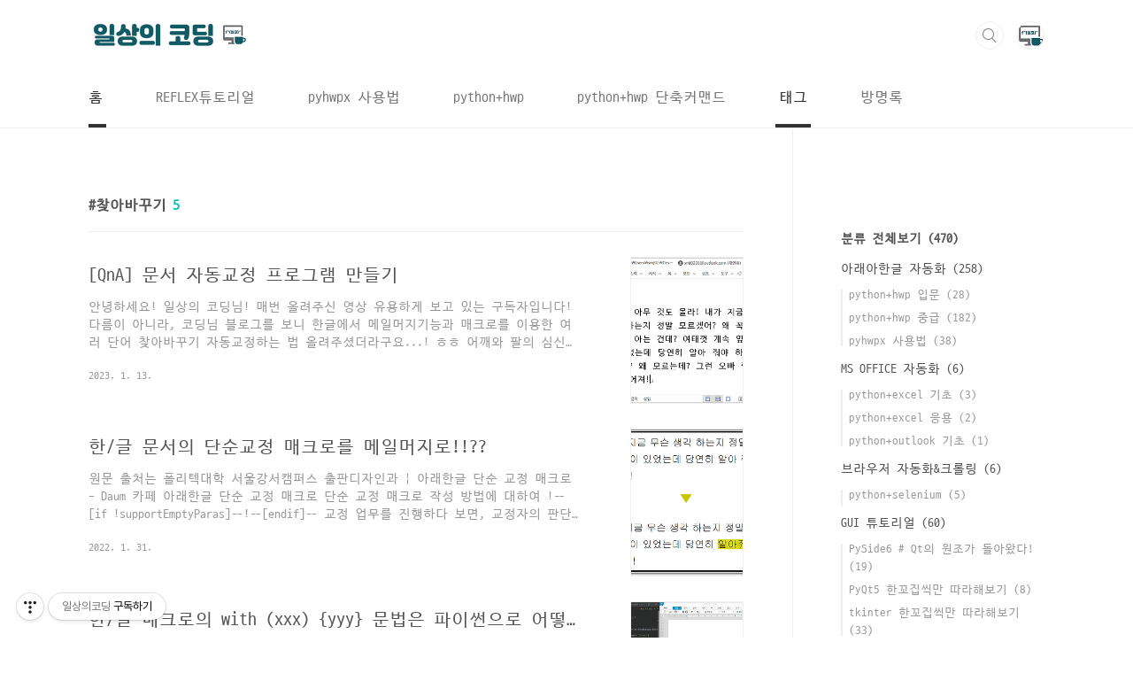

--- FILE ---
content_type: text/html;charset=UTF-8
request_url: https://employeecoding.tistory.com/tag/%EC%B0%BE%EC%95%84%EB%B0%94%EA%BE%B8%EA%B8%B0
body_size: 53900
content:
<!doctype html>
<html lang="ko">
                                                                                <head>
                <script type="text/javascript">if (!window.T) { window.T = {} }
window.T.config = {"TOP_SSL_URL":"https://www.tistory.com","PREVIEW":false,"ROLE":"guest","PREV_PAGE":"","NEXT_PAGE":"","BLOG":{"id":3166947,"name":"employeecoding","title":"일상의코딩","isDormancy":false,"nickName":"일코","status":"open","profileStatus":"normal"},"NEED_COMMENT_LOGIN":true,"COMMENT_LOGIN_CONFIRM_MESSAGE":"이 블로그는 로그인한 사용자에게만 댓글 작성을 허용했습니다. 지금 로그인하시겠습니까?","LOGIN_URL":"https://www.tistory.com/auth/login/?redirectUrl=https://employeecoding.tistory.com/tag/%25EC%25B0%25BE%25EC%2595%2584%25EB%25B0%2594%25EA%25BE%25B8%25EA%25B8%25B0","DEFAULT_URL":"https://pyhwpx.com","USER":{"name":null,"homepage":null,"id":0,"profileImage":null},"SUBSCRIPTION":{"status":"none","isConnected":false,"isPending":false,"isWait":false,"isProcessing":false,"isNone":true},"IS_LOGIN":false,"HAS_BLOG":false,"IS_SUPPORT":false,"IS_SCRAPABLE":false,"TOP_URL":"http://www.tistory.com","JOIN_URL":"https://www.tistory.com/member/join","PHASE":"prod","ROLE_GROUP":"visitor"};
window.T.entryInfo = null;
window.appInfo = {"domain":"tistory.com","topUrl":"https://www.tistory.com","loginUrl":"https://www.tistory.com/auth/login","logoutUrl":"https://www.tistory.com/auth/logout"};
window.initData = {};

window.TistoryBlog = {
    basePath: "",
    url: "https://pyhwpx.com",
    tistoryUrl: "https://employeecoding.tistory.com",
    manageUrl: "https://employeecoding.tistory.com/manage",
    token: "oyltQ2JoIPYRrMxvZXSKcxvzkwUkOvjOAA+VOLOixb87GLyx+TFa2alFe3pGg7ed"
};
var servicePath = "";
var blogURL = "";</script>

                
                
                
                        <!-- BusinessLicenseInfo - START -->
        
            <link href="https://tistory1.daumcdn.net/tistory_admin/userblog/userblog-7e0ff364db2dca01461081915f9748e9916c532a/static/plugin/BusinessLicenseInfo/style.css" rel="stylesheet" type="text/css"/>

            <script>function switchFold(entryId) {
    var businessLayer = document.getElementById("businessInfoLayer_" + entryId);

    if (businessLayer) {
        if (businessLayer.className.indexOf("unfold_license") > 0) {
            businessLayer.className = "business_license_layer";
        } else {
            businessLayer.className = "business_license_layer unfold_license";
        }
    }
}
</script>

        
        <!-- BusinessLicenseInfo - END -->
        <!-- GoogleAnalytics - START -->
        <script src="https://www.googletagmanager.com/gtag/js?id=UA-142524472-1" async="async"></script>
<script>window.dataLayer = window.dataLayer || [];
function gtag(){dataLayer.push(arguments);}
gtag('js', new Date());
gtag('config','UA-142524472-1', {
    cookie_domain: 'employeecoding.tistory.com',
    cookie_flags: 'max-age=0;domain=.tistory.com',
    cookie_expires: 7 * 24 * 60 * 60 // 7 days, in seconds
});</script>

        <!-- GoogleAnalytics - END -->

<!-- MetaTag - START -->

<!-- MetaTag - END -->

<!-- System - START -->

<!-- System - END -->

        <!-- GoogleSearchConsole - START -->
        
<!-- BEGIN GOOGLE_SITE_VERIFICATION -->
<meta name="google-site-verification" content="tGPRweJ7k1MFxPLQIDq74Vp5tI9iNRLw4w5Ij-KFsMI"/>
<!-- END GOOGLE_SITE_VERIFICATION -->

        <!-- GoogleSearchConsole - END -->

        <!-- TistoryProfileLayer - START -->
        <link href="https://tistory1.daumcdn.net/tistory_admin/userblog/userblog-7e0ff364db2dca01461081915f9748e9916c532a/static/plugin/TistoryProfileLayer/style.css" rel="stylesheet" type="text/css"/>
<script type="text/javascript" src="https://tistory1.daumcdn.net/tistory_admin/userblog/userblog-7e0ff364db2dca01461081915f9748e9916c532a/static/plugin/TistoryProfileLayer/script.js"></script>

        <!-- TistoryProfileLayer - END -->

                
                <meta http-equiv="X-UA-Compatible" content="IE=Edge">
<meta name="format-detection" content="telephone=no">
<script src="//t1.daumcdn.net/tistory_admin/lib/jquery/jquery-3.5.1.min.js" integrity="sha256-9/aliU8dGd2tb6OSsuzixeV4y/faTqgFtohetphbbj0=" crossorigin="anonymous"></script>
<script type="text/javascript" src="//t1.daumcdn.net/tiara/js/v1/tiara-1.2.0.min.js"></script><meta name="referrer" content="always"/>
<meta name="google-adsense-platform-account" content="ca-host-pub-9691043933427338"/>
<meta name="google-adsense-platform-domain" content="tistory.com"/>
<meta name="google-adsense-account" content="ca-pub-9833571121092271"/>
<meta name="description" content="반갑습니다.
개개인을 위한 소규모RPA(업무자동화) 및
다양한 파이썬 활용 노하우를 공유합니다.
문의 및 잡담 : martinii.fun@gmail.com"/>

    <!-- BEGIN OPENGRAPH -->
    <meta property="og:type" content="website"/>
<meta property="og:url" content="https://pyhwpx.com"/>
<meta property="og:site_name" content="일상의코딩"/>
<meta property="og:title" content="'찾아바꾸기' 태그의 글 목록"/>
<meta property="og:description" content="반갑습니다.
개개인을 위한 소규모RPA(업무자동화) 및
다양한 파이썬 활용 노하우를 공유합니다.
문의 및 잡담 : martinii.fun@gmail.com"/>
<meta property="og:image" content="https://img1.daumcdn.net/thumb/R800x0/?scode=mtistory2&fname=https%3A%2F%2Ftistory1.daumcdn.net%2Ftistory%2F3166947%2Fattach%2F44369cb3e06d4950a0ef697f9ee691d5"/>
<meta property="og:article:author" content="'일코'"/>
    <!-- END OPENGRAPH -->

    <!-- BEGIN TWITTERCARD -->
    <meta name="twitter:card" content="summary_large_image"/>
<meta name="twitter:site" content="@TISTORY"/>
<meta name="twitter:title" content="'찾아바꾸기' 태그의 글 목록"/>
<meta name="twitter:description" content="반갑습니다.
개개인을 위한 소규모RPA(업무자동화) 및
다양한 파이썬 활용 노하우를 공유합니다.
문의 및 잡담 : martinii.fun@gmail.com"/>
<meta property="twitter:image" content="https://img1.daumcdn.net/thumb/R800x0/?scode=mtistory2&fname=https%3A%2F%2Ftistory1.daumcdn.net%2Ftistory%2F3166947%2Fattach%2F44369cb3e06d4950a0ef697f9ee691d5"/>
    <!-- END TWITTERCARD -->
<script type="module" src="https://tistory1.daumcdn.net/tistory_admin/userblog/userblog-7e0ff364db2dca01461081915f9748e9916c532a/static/pc/dist/index.js" defer=""></script>
<script type="text/javascript" src="https://tistory1.daumcdn.net/tistory_admin/userblog/userblog-7e0ff364db2dca01461081915f9748e9916c532a/static/pc/dist/index-legacy.js" defer="" nomodule="true"></script>
<script type="text/javascript" src="https://tistory1.daumcdn.net/tistory_admin/userblog/userblog-7e0ff364db2dca01461081915f9748e9916c532a/static/pc/dist/polyfills-legacy.js" defer="" nomodule="true"></script>
<link rel="stylesheet" type="text/css" href="https://t1.daumcdn.net/tistory_admin/www/style/font.css"/>
<link rel="stylesheet" type="text/css" href="https://tistory1.daumcdn.net/tistory_admin/userblog/userblog-7e0ff364db2dca01461081915f9748e9916c532a/static/style/content.css"/>
<link rel="stylesheet" type="text/css" href="https://tistory1.daumcdn.net/tistory_admin/userblog/userblog-7e0ff364db2dca01461081915f9748e9916c532a/static/pc/dist/index.css"/>
<script type="text/javascript">(function() {
    var tjQuery = jQuery.noConflict(true);
    window.tjQuery = tjQuery;
    window.orgjQuery = window.jQuery; window.jQuery = tjQuery;
    window.jQuery = window.orgjQuery; delete window.orgjQuery;
})()</script>
<script type="text/javascript" src="https://tistory1.daumcdn.net/tistory_admin/userblog/userblog-7e0ff364db2dca01461081915f9748e9916c532a/static/script/base.js"></script>
<script type="text/javascript" src="//developers.kakao.com/sdk/js/kakao.min.js"></script>

                
<meta name="naver-site-verification" content="daa13aa50d8c7a30133cbefc18b42e797c30e5f7" />
<meta name="algolia-site-verification"  content="D7D715E4C2D39F49" />

  <meta charset="UTF-8">
  <meta name="viewport"
        content="user-scalable=no, initial-scale=1.0, maximum-scale=1.0, minimum-scale=1.0, width=device-width">
  <script type="text/javascript">
      if (typeof (history.pushState) == 'function') {
          var CatagoryURL = location.href;
          CatagoryURL = CatagoryURL.replace(/\?category=([0-9]+)/ig, '');
          history.pushState(null, null, CatagoryURL);
      }
  </script>
  <title>'찾아바꾸기' 태그의 글 목록</title>
  <link rel="stylesheet" href="https://tistory1.daumcdn.net/tistory/3166947/skin/style.css?_version_=1750156598">
  <script src="//t1.daumcdn.net/tistory_admin/lib/jquery/jquery-1.12.4.min.js"></script>
  <style type="text/css">
      <
      s_if_var_point-color >
      .entry-content a, .post-header h1 em, .comments h2 .count {
          color: #04beb8
      }

      .comment-form .submit button:hover, .comment-form .submit button:focus {
          background-color: #04beb8
      }

      <
      /
      s_if_var_point-color >
      < s_if_var_promotion-1-btn-color >
      .main-slider ul li:nth-child(1) .btn {
          background-color: #F9D8D8
      }

      <
      /
      s_if_var_promotion-1-btn-color >
      < s_if_var_promotion-1-btn-hover-color >
      .main-slider ul li:nth-child(1) .btn:hover {
          background-color: #FF0000
      }

      <
      /
      s_if_var_promotion-1-btn-hover-color >
  </style>
  <link rel="stylesheet" href="https://tistory1.daumcdn.net/tistory/3166947/skin/images/prism.css?_version_=1750156598"/>
  <script async src="https://pagead2.googlesyndication.com/pagead/js/adsbygoogle.js?client=ca-pub-9833571121092271"
     crossorigin="anonymous"></script>
  
  <meta name="msvalidate.01" content="DC9079D461E61F00F3FDE0CC5DD87CBB"/>
  <meta name="naver-site-verification" content="5e8b6abba2175dc9751d547e9c5ed21c835bb258" />
  <meta name="naver-site-verification" content="90eaa9a330eb1ccc62c5d2e54d0ae8f6c631324a" />

                
                
                <style type="text/css">.another_category {
    border: 1px solid #E5E5E5;
    padding: 10px 10px 5px;
    margin: 10px 0;
    clear: both;
}

.another_category h4 {
    font-size: 12px !important;
    margin: 0 !important;
    border-bottom: 1px solid #E5E5E5 !important;
    padding: 2px 0 6px !important;
}

.another_category h4 a {
    font-weight: bold !important;
}

.another_category table {
    table-layout: fixed;
    border-collapse: collapse;
    width: 100% !important;
    margin-top: 10px !important;
}

* html .another_category table {
    width: auto !important;
}

*:first-child + html .another_category table {
    width: auto !important;
}

.another_category th, .another_category td {
    padding: 0 0 4px !important;
}

.another_category th {
    text-align: left;
    font-size: 12px !important;
    font-weight: normal;
    word-break: break-all;
    overflow: hidden;
    line-height: 1.5;
}

.another_category td {
    text-align: right;
    width: 80px;
    font-size: 11px;
}

.another_category th a {
    font-weight: normal;
    text-decoration: none;
    border: none !important;
}

.another_category th a.current {
    font-weight: bold;
    text-decoration: none !important;
    border-bottom: 1px solid !important;
}

.another_category th span {
    font-weight: normal;
    text-decoration: none;
    font: 10px Tahoma, Sans-serif;
    border: none !important;
}

.another_category_color_gray, .another_category_color_gray h4 {
    border-color: #E5E5E5 !important;
}

.another_category_color_gray * {
    color: #909090 !important;
}

.another_category_color_gray th a.current {
    border-color: #909090 !important;
}

.another_category_color_gray h4, .another_category_color_gray h4 a {
    color: #737373 !important;
}

.another_category_color_red, .another_category_color_red h4 {
    border-color: #F6D4D3 !important;
}

.another_category_color_red * {
    color: #E86869 !important;
}

.another_category_color_red th a.current {
    border-color: #E86869 !important;
}

.another_category_color_red h4, .another_category_color_red h4 a {
    color: #ED0908 !important;
}

.another_category_color_green, .another_category_color_green h4 {
    border-color: #CCE7C8 !important;
}

.another_category_color_green * {
    color: #64C05B !important;
}

.another_category_color_green th a.current {
    border-color: #64C05B !important;
}

.another_category_color_green h4, .another_category_color_green h4 a {
    color: #3EA731 !important;
}

.another_category_color_blue, .another_category_color_blue h4 {
    border-color: #C8DAF2 !important;
}

.another_category_color_blue * {
    color: #477FD6 !important;
}

.another_category_color_blue th a.current {
    border-color: #477FD6 !important;
}

.another_category_color_blue h4, .another_category_color_blue h4 a {
    color: #1960CA !important;
}

.another_category_color_violet, .another_category_color_violet h4 {
    border-color: #E1CEEC !important;
}

.another_category_color_violet * {
    color: #9D64C5 !important;
}

.another_category_color_violet th a.current {
    border-color: #9D64C5 !important;
}

.another_category_color_violet h4, .another_category_color_violet h4 a {
    color: #7E2CB5 !important;
}
</style>

                
                <link rel="stylesheet" type="text/css" href="https://tistory1.daumcdn.net/tistory_admin/userblog/userblog-7e0ff364db2dca01461081915f9748e9916c532a/static/style/revenue.css"/>
<link rel="canonical" href="https://pyhwpx.com"/>

<!-- BEGIN STRUCTURED_DATA -->
<script type="application/ld+json">
    {"@context":"http://schema.org","@type":"WebSite","url":"/","potentialAction":{"@type":"SearchAction","target":"/search/{search_term_string}","query-input":"required name=search_term_string"}}
</script>
<!-- END STRUCTURED_DATA -->
<link rel="stylesheet" type="text/css" href="https://tistory1.daumcdn.net/tistory_admin/userblog/userblog-7e0ff364db2dca01461081915f9748e9916c532a/static/style/dialog.css"/>
<link rel="stylesheet" type="text/css" href="//t1.daumcdn.net/tistory_admin/www/style/top/font.css"/>
<link rel="stylesheet" type="text/css" href="https://tistory1.daumcdn.net/tistory_admin/userblog/userblog-7e0ff364db2dca01461081915f9748e9916c532a/static/style/postBtn.css"/>
<link rel="stylesheet" type="text/css" href="https://tistory1.daumcdn.net/tistory_admin/userblog/userblog-7e0ff364db2dca01461081915f9748e9916c532a/static/style/tistory.css"/>
<script type="text/javascript" src="https://tistory1.daumcdn.net/tistory_admin/userblog/userblog-7e0ff364db2dca01461081915f9748e9916c532a/static/script/common.js"></script>

                
                </head>
                                                <body id="tt-body-tag"
      class="layout-aside-right list-type-thumbnail paging-number promotion-mobile-hide line-numbers">
                
                
                
<script>
    var loc = window.location;
    if (loc.hostname.indexOf('.tistory.com') === -1 &&
        loc.hostname.indexOf('www.') === 0) {
        var hostname = loc.hostname.replace('www.', '');
        var newUrl = 'https://' + hostname + loc.pathname;
        loc.replace(newUrl);
    }
</script>

  <div id="acc-nav">
    <a href="#content">본문 바로가기</a>
  </div>
  <div id="wrap">
    <header id="header">
      <div class="inner">
        <h1>
          <a href="https://pyhwpx.com/">
            
              <img src="https://tistory1.daumcdn.net/tistory/3166947/skinSetting/9c19199889924a009ca9fd6ddc49ac36" alt="일상의코딩">
            
            
          </a>
        </h1>
        <div class="util">
          <div class="search">
            
              <input type="text" name="search" value="" placeholder="검색내용을 입력하세요."
                     onkeypress="if (event.keyCode == 13) { try {
    window.location.href = '/search' + '/' + looseURIEncode(document.getElementsByName('search')[0].value);
    document.getElementsByName('search')[0].value = '';
    return false;
} catch (e) {} }">
              <button type="submit" onclick="try {
    window.location.href = '/search' + '/' + looseURIEncode(document.getElementsByName('search')[0].value);
    document.getElementsByName('search')[0].value = '';
    return false;
} catch (e) {}">검색</button>
            
          </div>
          <div class="profile">
            <button type="button"><img alt="블로그 이미지" src="https://tistory1.daumcdn.net/tistory/3166947/attach/44369cb3e06d4950a0ef697f9ee691d5"/></button>
            <nav>
              <ul>
                <li><a href="https://employeecoding.tistory.com/manage">관리</a></li>
                <li><a href="https://employeecoding.tistory.com/manage/entry/post ">글쓰기</a></li>
                <li class="login"><a href="#">로그인</a></li>
                <li class="logout"><a href="#">로그아웃</a></li>
              </ul>
            </nav>
          </div>
          <button type="button" class="menu"><span>메뉴</span></button>
        </div>
        <nav id="gnb">
          <ul>
  <li class="t_menu_home first"><a href="/" target="">홈</a></li>
  <li class="t_menu_category"><a href="/category/REFLEX%20%ED%8A%9C%ED%86%A0%EB%A6%AC%EC%96%BC" target="">REFLEX튜토리얼</a></li>
  <li class="t_menu_category"><a href="/category/%EC%95%84%EB%9E%98%EC%95%84%ED%95%9C%EA%B8%80%20%EC%9E%90%EB%8F%99%ED%99%94/pyhwpx%20%EC%82%AC%EC%9A%A9%EB%B2%95" target="">pyhwpx 사용법</a></li>
  <li class="t_menu_category"><a href="/category/%EC%95%84%EB%9E%98%EC%95%84%ED%95%9C%EA%B8%80%20%EC%9E%90%EB%8F%99%ED%99%94" target="">python+hwp</a></li>
  <li class="t_menu_page"><a href="/page/hwp의-Run메서드-전체목록-및-시연화면" target="">python+hwp 단축커맨드</a></li>
  <li class="t_menu_tag"><a href="/tag" target="">태그</a></li>
  <li class="t_menu_guestbook last"><a href="/guestbook" target="">방명록</a></li>
</ul>
        </nav>
      </div>
    </header>
    <section id="container">
      
        <div class="main-slider">
          <ul>
            <li style="background-image: url(https://tistory1.daumcdn.net/tistory/3166947/skinSetting/22e1dea51bc544f08a9a0158a8b4be92);">
              
                <a href="https://www.youtube.com/@pyhwpx">
								<span class="inner">
									<span class="box">
										
                  <!-- span class="btn">유튜브 바로가기</span-->
									</span>
                  </span>
                </a>
              
              
            </li>
            
              <li style="background-image: url(https://tistory1.daumcdn.net/tistory/3166947/skinSetting/df9fd38f9847407398ea3f0f5f42e0ca);">
                
                  <a href="https://employeecoding.tistory.com/265">
									<span class="inner">
										<span class="box">
											
												<span class="text" style="color:#000000">
													한/글 문서작성 자동화
												</span>
                    
                    <span class="btn" style="background-color:#FFE300">바로가기</span>
                    </span>
                    </span>
                  </a>
                
                
              </li>
            
            
              <li style="background-image: url(https://tistory4.daumcdn.net/tistory/3166947/skinSetting/6f03fc99b1c7472bb48838fb8c9a72f6);">
                
                  <a href="https://employeecoding.tistory.com/186">
									<span class="inner">
										<span class="box">
											
												<span class="text" style="color:#000000">
													파이썬 웹크롤링
												</span>
                    
                    <span class="btn">바로가기</span>
                    </span>
                    </span>
                  </a>
                
                
              </li>
            
          </ul>
        </div>
      
      <div class="content-wrap">
        <article id="content">
          
          
          
          
          
          
          
      
      
        <div class="post-header">
          <h1><span>찾아바꾸기</span><em>5</em></h1>
        </div>
        
      
      
      
      
      <div class="inner">
                  
              
    
    
      <div class="post-item">
        <a href="/387">
			<span class="thum">
				
					<img src="//i1.daumcdn.net/thumb/C230x300/?fname=https%3A%2F%2Fblog.kakaocdn.net%2Fdna%2FbbUmqS%2FbtrV5WhohqW%2FAAAAAAAAAAAAAAAAAAAAAOz2ucnj-B8YHZSI-6VWs5DR5Ztykhd6XAa3m8Np6jU9%2Fimg.png%3Fcredential%3DyqXZFxpELC7KVnFOS48ylbz2pIh7yKj8%26expires%3D1769871599%26allow_ip%3D%26allow_referer%3D%26signature%3Dxu6TBIWEs5Cpn18URDcr%252Fu5BMe4%253D" alt="">
				
			</span>
          <span class="title">[QnA] 문서 자동교정 프로그램 만들기</span>
          <span class="excerpt">안녕하세요! 일상의 코딩님! 매번 올려주신 영상 유용하게 보고 있는 구독자입니다! 다름이 아니라, 코딩님 블로그를 보니 한글에서 메일머지기능과 매크로를 이용한 여러 단어 찾아바꾸기 자동교정하는 법 올려주셨더라구요...! ㅎㅎ 어깨와 팔의 심신이 고달픈 차에 좋은 정보를 알게 되어 매크로 함수를 카피해서 적용을 해보려고 했는데...이 분야가 생소해서 글이 잘 이해가 안가더라구요...하하 물론...오류를 내고... 적용엔 실패했습니다...ㅠㅠ 혹시 언제 시간나실 때! 채널에 적용 방법 공유해주시면 좋을 것 같아서 댓글 남겨봅니다! 한글을 이용한 문서 편집자들에겐 참 좋은 정보가 될 것 같아서요! ㅎㅎ 항상 좋은 정보 감사드리고 2023년 복 많이 받으세요!!! 우선 실습을 진행하기 위한 파일을 다운받아주세요..</span>
          <span class="meta">
				<span class="date">2023. 1. 13.</span>
			</span>
        </a>
      </div>
    
    
    


              
          
              
    
    
      <div class="post-item">
        <a href="/218">
			<span class="thum">
				
					<img src="//i1.daumcdn.net/thumb/C230x300/?fname=https%3A%2F%2Fblog.kakaocdn.net%2Fdna%2FVIynr%2Fbtrr7pMvdqP%2FAAAAAAAAAAAAAAAAAAAAAN0F8INHqcXoHi7h1vvFqCFQ6RTEhuLoewOJBNDD-3ZO%2Fimg.png%3Fcredential%3DyqXZFxpELC7KVnFOS48ylbz2pIh7yKj8%26expires%3D1769871599%26allow_ip%3D%26allow_referer%3D%26signature%3DM7kqHX%252BPqUa8bRB6jHg%252FkzHhlA0%253D" alt="">
				
			</span>
          <span class="title">한/글 문서의 단순교정 매크로를 메일머지로!!??</span>
          <span class="excerpt">원문 출처는 폴리텍대학 서울강서캠퍼스 출판디자인과 | 아래한글 단순 교정 매크로 - Daum 카페 아래한글 단순 교정 매크로 단순 교정 매크로 작성 방법에 대하여 !--[if !supportEmptyParas]--!--[endif]-- 교정 업무를 진행하다 보면, 교정자의 판단이 필요 없이 무조건 일괄 변환시켜도 무방한 형태의 사례가 있습니다. 이를테면 cafe.daum.net 위와 같은 작업을 파이썬으로 간단히 처리해 보려고 합니다. 그 전에 원저자 분의 아이디어부터 한 번 검토해봅시다. 원문을 자세히 읽어보시면 짐작하시겠지만, 한/글 스크립트 자체에서는 엑셀파일과의 연동이 까다롭다고 생각하신 원저자 분께서 굉장히 신박한 방법을 하나 생각해 냅니다. 그것은 바로, &quot;메일머지&quot;로 &quot;스크립트를 복제&quot; 하는..</span>
          <span class="meta">
				<span class="date">2022. 1. 31.</span>
			</span>
        </a>
      </div>
    
    
    


              
          
              
    
    
      <div class="post-item">
        <a href="/203">
			<span class="thum">
				
					<img src="//i1.daumcdn.net/thumb/C230x300/?fname=https%3A%2F%2Fblog.kakaocdn.net%2Fdna%2FwfWsQ%2FbtrpGzcd5QW%2FAAAAAAAAAAAAAAAAAAAAAF5lEmBh3jOMv46YnKq_PoM7hrefChK-zk9qE4iDGF76%2Fimg.gif%3Fcredential%3DyqXZFxpELC7KVnFOS48ylbz2pIh7yKj8%26expires%3D1769871599%26allow_ip%3D%26allow_referer%3D%26signature%3DCx5TFfnGre47nNKoqeT%252FUTt8LNI%253D" alt="">
				
			</span>
          <span class="title">한/글 매크로의 with (xxx) {yyy} 문법은 파이썬으로 어떻게 바꾸나요?</span>
          <span class="excerpt">질문주신 내용은, 안녕하세요. 포스팅 해주신 내용이 제 업무에 엄청나게 도움이 될 내용이어서 정말로 감사드립니다. (주로 필요할때마다 한글매크로 만들어서 사용중입니다) 첫번째로 말씀해주신 방법(매크로 코드를 파이썬으로 옮겨서 중괄호, 세미콜론 등 지우고 hwp. 붙여주는 방법)으로 시도중인데요 다음 코드(한글 매크로 코드편집 내용)에서 ***로 표시한 부분을 파이썬에서 어떻게 바꿔야 할 지 모르겠어서 여쭤봅니다. 혹시나 시간 편하실때로 답변주시면 정말로 감사드리겠습니다. 아래 매크로 코드 내용은 '마침표를 찾아서 엔터(=문단끝) 두번 입력' 입니다. { HAction.GetDefault(&quot;FindDlg&quot;, HParameterSet.HFindReplace.HSet); with (HParameterSet.H..</span>
          <span class="meta">
				<span class="date">2022. 1. 3.</span>
			</span>
        </a>
      </div>
    
    
    


              
          
              
    
    
      <div class="post-item">
        <a href="/140">
			<span class="thum">
				
					<img src="//i1.daumcdn.net/thumb/C230x300/?fname=https%3A%2F%2Fblog.kakaocdn.net%2Fdna%2FeASpj9%2FbtqVdeJEpzv%2FAAAAAAAAAAAAAAAAAAAAAKd_Kui_WgSa8myjTDkEY-B3VzJl3WPC0oISIAwLDcyg%2Fimg.png%3Fcredential%3DyqXZFxpELC7KVnFOS48ylbz2pIh7yKj8%26expires%3D1769871599%26allow_ip%3D%26allow_referer%3D%26signature%3DsogWMRHWgtrmk1AGWVxcqM5Eko4%253D" alt="">
				
			</span>
          <span class="title">[교육업무자동화7/7] 영수증자동화(개별저장 및 찾아바꾸기)</span>
          <span class="excerpt">지난 포스팅은... [교육업무자동화6/10] 청구서자동화6(pyinstaller로 배포하기) 지난 포스팅은... [교육업무자동화5/10] 청구서자동화5(개선할 부분 찾아보기) #중급 지난 포스팅은... [교육업무자동화4/10] 청구서자동화4(청구서 마무리하기) 지난 포스팅은... [교육업무자동화3/1 www.martinii.fun 지난 포스팅까지 6개 과정으로 청구서 자동화까지 마쳤다. (다소 부족한 대로) tkinter의 GUI도 붙여보았고, exe파일로 컴파일도 해보았다. 꼼꼼히 따라해보았던 독자들께서는 한/글에서 기본으로 제공하는 API 메서드 외에도 추가적인 기능보완을 위해 파이썬 단에서 일종의 함수를 만들어 사용하거나, 파이썬의 기본문법이나 모듈을 활용하여 원하는 기능으로 보완할 수 있다는 것도..</span>
          <span class="meta">
				<span class="date">2021. 1. 31.</span>
			</span>
        </a>
      </div>
    
    
    


              
          
              
    
    
      <div class="post-item">
        <a href="/46">
			<span class="thum">
				
			</span>
          <span class="title">[파이썬-한/글 자동화] 한/글파일로 정규식 찾아바꾸기(re)</span>
          <span class="excerpt">소스코드 및 예제파일(깃헙) martinii-fun/hwp-automation 파이썬-아래아한글 자동화 튜토리얼 코드모음(유튜브채널 회사원코딩). Contribute to martinii-fun/hwp-automation development by creating an account on GitHub. github.com &quot;&quot;&quot; 아래아한글 내에서 &quot;정규식으로 찾기&quot;는 가능하지만 &quot;정규식으로 찾아바꾸기&quot;는 불가능하다. 미묘한 차이 같지만, 이런 경우를 생각해보자. 주민등록번호나 법인등록번호처럼 &quot;여섯자리숫자-일곱자리숫자(예:321012-1234567) 양식을 321012-1****** 처럼 뒤의 여섯자만 *로 마스킹을 하고 싶을 때, 아래아한글의 찾아바꾸기를 이용하려면 조금 번거롭다.. 1. 정규식으로 \..</span>
          <span class="meta">
				<span class="date">2020. 4. 15.</span>
			</span>
        </a>
      </div>
    
    
    


              
          
  
  </div>
  
  
  
  
  
  
    <div class="pagination">
      <a  class="prev no-more-prev">이전</a>
      
        <a href="/tag/%EC%B0%BE%EC%95%84%EB%B0%94%EA%BE%B8%EA%B8%B0?page=1"><span class="selected">1</span></a>
      
      <a  class="next no-more-next">다음</a>
    </div>
  
  
  
  
  </article>
  <aside id="aside" class="sidebar">
    
    <div class="sidebar-1">
                  <div class="revenue_unit_wrap">
  <div class="revenue_unit_item adsense responsive">
    <div class="revenue_unit_info">반응형</div>
    <script src="//pagead2.googlesyndication.com/pagead/js/adsbygoogle.js" async="async"></script>
    <ins class="adsbygoogle" style="display: block;" data-ad-host="ca-host-pub-9691043933427338" data-ad-client="ca-pub-9833571121092271" data-ad-format="auto"></ins>
    <script>(adsbygoogle = window.adsbygoogle || []).push({});</script>
  </div>
</div>
          <!-- 카테고리 -->
          <nav class="category">
            <ul class="tt_category"><li class=""><a href="/category" class="link_tit"> 분류 전체보기 <span class="c_cnt">(470)</span> </a>
  <ul class="category_list"><li class=""><a href="/category/%EC%95%84%EB%9E%98%EC%95%84%ED%95%9C%EA%B8%80%20%EC%9E%90%EB%8F%99%ED%99%94" class="link_item"> 아래아한글 자동화 <span class="c_cnt">(258)</span> </a>
  <ul class="sub_category_list"><li class=""><a href="/category/%EC%95%84%EB%9E%98%EC%95%84%ED%95%9C%EA%B8%80%20%EC%9E%90%EB%8F%99%ED%99%94/python%2Bhwp%20%EC%9E%85%EB%AC%B8" class="link_sub_item"> python+hwp 입문 <span class="c_cnt">(28)</span> </a></li>
<li class=""><a href="/category/%EC%95%84%EB%9E%98%EC%95%84%ED%95%9C%EA%B8%80%20%EC%9E%90%EB%8F%99%ED%99%94/python%2Bhwp%20%EC%A4%91%EA%B8%89" class="link_sub_item"> python+hwp 중급 <span class="c_cnt">(182)</span> </a></li>
<li class=""><a href="/category/%EC%95%84%EB%9E%98%EC%95%84%ED%95%9C%EA%B8%80%20%EC%9E%90%EB%8F%99%ED%99%94/pyhwpx%20%EC%82%AC%EC%9A%A9%EB%B2%95" class="link_sub_item"> pyhwpx 사용법 <span class="c_cnt">(38)</span> </a></li>
</ul>
</li>
<li class=""><a href="/category/MS%20OFFICE%20%EC%9E%90%EB%8F%99%ED%99%94" class="link_item"> MS OFFICE 자동화 <span class="c_cnt">(6)</span> </a>
  <ul class="sub_category_list"><li class=""><a href="/category/MS%20OFFICE%20%EC%9E%90%EB%8F%99%ED%99%94/python%2Bexcel%20%EA%B8%B0%EC%B4%88" class="link_sub_item"> python+excel 기초 <span class="c_cnt">(3)</span> </a></li>
<li class=""><a href="/category/MS%20OFFICE%20%EC%9E%90%EB%8F%99%ED%99%94/python%2Bexcel%20%EC%9D%91%EC%9A%A9" class="link_sub_item"> python+excel 응용 <span class="c_cnt">(2)</span> </a></li>
<li class=""><a href="/category/MS%20OFFICE%20%EC%9E%90%EB%8F%99%ED%99%94/python%2Boutlook%20%EA%B8%B0%EC%B4%88" class="link_sub_item"> python+outlook 기초 <span class="c_cnt">(1)</span> </a></li>
</ul>
</li>
<li class=""><a href="/category/%EB%B8%8C%EB%9D%BC%EC%9A%B0%EC%A0%80%20%EC%9E%90%EB%8F%99%ED%99%94%26%ED%81%AC%EB%A1%A4%EB%A7%81" class="link_item"> 브라우저 자동화&amp;크롤링 <span class="c_cnt">(6)</span> </a>
  <ul class="sub_category_list"><li class=""><a href="/category/%EB%B8%8C%EB%9D%BC%EC%9A%B0%EC%A0%80%20%EC%9E%90%EB%8F%99%ED%99%94%26%ED%81%AC%EB%A1%A4%EB%A7%81/python%2Bselenium" class="link_sub_item"> python+selenium <span class="c_cnt">(5)</span> </a></li>
</ul>
</li>
<li class=""><a href="/category/GUI%20%ED%8A%9C%ED%86%A0%EB%A6%AC%EC%96%BC" class="link_item"> GUI 튜토리얼 <span class="c_cnt">(60)</span> </a>
  <ul class="sub_category_list"><li class=""><a href="/category/GUI%20%ED%8A%9C%ED%86%A0%EB%A6%AC%EC%96%BC/PySide6%20%23%20Qt%EC%9D%98%20%EC%9B%90%EC%A1%B0%EA%B0%80%20%EB%8F%8C%EC%95%84%EC%99%94%EB%8B%A4%21" class="link_sub_item"> PySide6 # Qt의 원조가 돌아왔다! <span class="c_cnt">(19)</span> </a></li>
<li class=""><a href="/category/GUI%20%ED%8A%9C%ED%86%A0%EB%A6%AC%EC%96%BC/PyQt5%20%ED%95%9C%EA%BC%AC%EC%A7%91%EC%94%A9%EB%A7%8C%20%EB%94%B0%EB%9D%BC%ED%95%B4%EB%B3%B4%EA%B8%B0" class="link_sub_item"> PyQt5 한꼬집씩만 따라해보기 <span class="c_cnt">(8)</span> </a></li>
<li class=""><a href="/category/GUI%20%ED%8A%9C%ED%86%A0%EB%A6%AC%EC%96%BC/tkinter%20%ED%95%9C%EA%BC%AC%EC%A7%91%EC%94%A9%EB%A7%8C%20%EB%94%B0%EB%9D%BC%ED%95%B4%EB%B3%B4%EA%B8%B0" class="link_sub_item"> tkinter 한꼬집씩만 따라해보기 <span class="c_cnt">(33)</span> </a></li>
</ul>
</li>
<li class=""><a href="/category/%EA%B8%B0%ED%83%80" class="link_item"> 기타 <span class="c_cnt">(74)</span> </a>
  <ul class="sub_category_list"><li class=""><a href="/category/%EA%B8%B0%ED%83%80/%EC%82%B4%EB%8B%A4%20%EB%B3%B4%EB%A9%B4%20%EB%98%90%20%EC%A2%8B%EC%9D%80%20%EB%82%A0%20%EC%98%A4%EA%B2%A0%EC%A7%80" class="link_sub_item"> 살다 보면 또 좋은 날 오겠지 <span class="c_cnt">(29)</span> </a></li>
<li class=""><a href="/category/%EA%B8%B0%ED%83%80/Pycharm%20%EC%86%8C%EC%86%8C%ED%95%9C%20%ED%8C%81" class="link_sub_item"> Pycharm 소소한 팁 <span class="c_cnt">(18)</span> </a></li>
<li class=""><a href="/category/%EA%B8%B0%ED%83%80/%EB%AC%B4%EB%A3%8C%ED%8F%AC%ED%86%A0%EC%83%B5%20gimp%20%ED%8A%9C%ED%86%A0%EB%A6%AC%EC%96%BC" class="link_sub_item"> 무료포토샵 gimp 튜토리얼 <span class="c_cnt">(7)</span> </a></li>
<li class=""><a href="/category/%EA%B8%B0%ED%83%80/%EB%8B%A4%EB%B9%88%EC%B9%98%EB%A6%AC%EC%A1%B8%EB%B8%8C16%EC%9E%90%EB%8F%99%ED%99%94%28py3%29" class="link_sub_item"> 다빈치리졸브16자동화(py3) <span class="c_cnt">(3)</span> </a></li>
<li class=""><a href="/category/%EA%B8%B0%ED%83%80/%EC%95%84%EB%9E%98%EC%95%84%ED%95%9C%EA%B8%80%EB%A1%9C%20%EC%A0%84%EC%9E%90%EC%B1%85%20%EB%A7%8C%EB%93%A4%EA%B8%B0" class="link_sub_item"> 아래아한글로 전자책 만들기 <span class="c_cnt">(2)</span> </a></li>
<li class=""><a href="/category/%EA%B8%B0%ED%83%80/PostgreSQL" class="link_sub_item"> PostgreSQL <span class="c_cnt">(0)</span> </a></li>
<li class=""><a href="/category/%EA%B8%B0%ED%83%80/%ED%8C%8C%EC%9D%B4%EC%8D%AC%20%EA%B4%80%EB%A0%A8" class="link_sub_item"> 파이썬 관련 <span class="c_cnt">(5)</span> </a></li>
<li class=""><a href="/category/%EA%B8%B0%ED%83%80/%EC%95%84%EB%9E%98%EC%95%84%ED%95%9C%EA%B8%80%20%EA%B4%80%EB%A0%A8" class="link_sub_item"> 아래아한글 관련 <span class="c_cnt">(0)</span> </a></li>
<li class=""><a href="/category/%EA%B8%B0%ED%83%80/%EC%A0%95%EA%B7%9C%ED%91%9C%ED%98%84%EC%8B%9D%20%EC%9E%85%EB%AC%B8%EC%9E%90%EB%A5%BC%20%EC%9C%84%ED%95%9C%20%ED%8A%9C%ED%86%A0%EB%A6%AC%EC%96%BC" class="link_sub_item"> 정규표현식 입문자를 위한 튜토리얼 <span class="c_cnt">(2)</span> </a></li>
<li class=""><a href="/category/%EA%B8%B0%ED%83%80/%EC%9E%90%EB%B0%94%20%EA%B8%B0%EC%B4%88" class="link_sub_item"> 자바 기초 <span class="c_cnt">(0)</span> </a></li>
<li class=""><a href="/category/%EA%B8%B0%ED%83%80/%EC%85%B8%EC%8A%A4%ED%81%AC%EB%A6%BD%ED%8A%B8" class="link_sub_item"> 셸스크립트 <span class="c_cnt">(6)</span> </a></li>
</ul>
</li>
<li class=""><a href="/category/%ED%8C%8C%EC%9D%B4%EC%8D%AC%20%EC%9C%A0%EC%A0%80%EB%A5%BC%20%EC%9C%84%ED%95%9C%20%EB%9F%AC%EC%8A%A4%ED%8A%B8%20%EC%B2%AB%EA%B1%B8%EC%9D%8C" class="link_item"> 파이썬 유저를 위한 러스트 첫걸음 <span class="c_cnt">(1)</span> </a></li>
<li class=""><a href="/category/REFLEX%20%ED%8A%9C%ED%86%A0%EB%A6%AC%EC%96%BC" class="link_item"> REFLEX 튜토리얼 <span class="c_cnt">(33)</span> </a>
  <ul class="sub_category_list"><li class=""><a href="/category/REFLEX%20%ED%8A%9C%ED%86%A0%EB%A6%AC%EC%96%BC/reflex%20%EA%B3%B5%EC%8B%9D%EB%AC%B8%EC%84%9C%20%EC%9A%94%EC%95%BD" class="link_sub_item"> reflex 공식문서 요약 <span class="c_cnt">(7)</span> </a></li>
</ul>
</li>
<li class=""><a href="/category/%EB%8D%B0%EC%9D%B4%ED%84%B0%EB%B2%A0%EC%9D%B4%EC%8A%A4" class="link_item"> 데이터베이스 <span class="c_cnt">(0)</span> </a>
  <ul class="sub_category_list"><li class=""><a href="/category/%EB%8D%B0%EC%9D%B4%ED%84%B0%EB%B2%A0%EC%9D%B4%EC%8A%A4/sqlalchemy" class="link_sub_item"> sqlalchemy <span class="c_cnt">(0)</span> </a></li>
</ul>
</li>
<li class=""><a href="/category/%EC%98%A4%ED%86%A0%EC%BA%90%EB%93%9C%20%EC%9E%90%EB%8F%99%ED%99%94%28%ED%8C%8C%EC%9D%B4%EC%8D%AC%29" class="link_item"> 오토캐드 자동화(파이썬) <span class="c_cnt">(0)</span> </a></li>
</ul>
</li>
</ul>

          </nav>
        
    </div>

    <div>
      
    </div>

    <div class="sidebar-2">
      
          <!-- 공지사항 -->
          
            <div class="notice">
              <h2>공지사항</h2>
              <ul>
                
              </ul>
            </div>
          
        
          <!-- 최근글/인기글 -->
          <div class="post-list tab-ui">
            <div id="recent" class="tab-list">
              <h2>최근글</h2>
              <ul>
                
              </ul>
            </div>
            <div id="popular" class="tab-list">
              <h2>인기글</h2>
              <ul>
                
              </ul>
            </div>
          </div>
        <div class="module module_plugin"><script type="text/javascript">window.chartData=[{"timestamp":"2026-01-13T00:00:00+09:00","count":77},{"timestamp":"2026-01-14T00:00:00+09:00","count":128},{"timestamp":"2026-01-15T00:00:00+09:00","count":77},{"timestamp":"2026-01-16T00:00:00+09:00","count":60},{"timestamp":"2026-01-17T00:00:00+09:00","count":52},{"timestamp":"2026-01-18T00:00:00+09:00","count":68},{"timestamp":"2026-01-19T00:00:00+09:00","count":4}];</script>
<script src="https://t1.daumcdn.net/tistory_admin/lib/chartjs/4.4.1/chart.umd.min.js"></script>
<script src="https://t1.daumcdn.net/tistory_admin/lib/chartjs/4.4.1/chart.js"></script>
<div id="chartdiv"><canvas id="chartctx"></canvas></div>
<div id="chart-time" style="font-size:11px;text-align:right;color:#999;margin-right:12px;">01-19 07:17</div></div>

          <!-- 최근댓글 -->
          <div class="recent-comment">
            <h2>최근댓글</h2>
            <ul>
              
            </ul>
          </div>
        
      
          <!-- 태그 -->
          <div class="tags">
            <h2>태그</h2>
            
              <a href="/tag/%EC%8B%9C%EA%B7%B8%EB%84%90" target="_blank">시그널</a>
            
              <a href="/tag/%EB%B9%84%EC%A6%88%EB%8B%88%EC%8A%A4%EC%9E%90%EB%8F%99%ED%99%94" target="_blank">비즈니스자동화</a>
            
              <a href="/tag/%EB%A7%A4%ED%81%AC%EB%A1%9C" target="_blank">매크로</a>
            
              <a href="/tag/python-fu" target="_blank">python-fu</a>
            
              <a href="/tag/Python" target="_blank">Python</a>
            
              <a href="/tag/%EC%B4%88%EB%B3%B4" target="_blank">초보</a>
            
              <a href="/tag/Gimp" target="_blank">Gimp</a>
            
              <a href="/tag/Gettext" target="_blank">Gettext</a>
            
              <a href="/tag/%ED%95%9C%EA%B8%80%EA%B3%BC%EC%BB%B4%ED%93%A8%ED%84%B0" target="_blank">한글과컴퓨터</a>
            
              <a href="/tag/%ED%95%9C%2F%EA%B8%80" target="_blank">한/글</a>
            
              <a href="/tag/enumerate" target="_blank">enumerate</a>
            
              <a href="/tag/%EB%8B%A8%EC%B6%95%ED%82%A4" target="_blank">단축키</a>
            
              <a href="/tag/Automation" target="_blank">Automation</a>
            
              <a href="/tag/%EC%BD%94%EB%94%A9%ED%95%98%EB%8A%94%ED%9A%8C%EC%82%AC%EC%9B%90%EB%93%A4" target="_blank">코딩하는회사원들</a>
            
              <a href="/tag/%ED%8C%8C%EC%9D%B4%EC%B0%B8" target="_blank">파이참</a>
            
              <a href="/tag/component" target="_blank">component</a>
            
              <a href="/tag/%EC%82%AC%EB%AC%B4%EC%9E%90%EB%8F%99%ED%99%94" target="_blank">사무자동화</a>
            
              <a href="/tag/%EC%97%85%EB%AC%B4%EC%9E%90%EB%8F%99%ED%99%94" target="_blank">업무자동화</a>
            
              <a href="/tag/%ED%88%AC%EB%91%90%EB%A6%AC%EC%8A%A4%ED%8A%B8" target="_blank">투두리스트</a>
            
              <a href="/tag/%EC%9D%BC%EC%83%81%EC%9D%98%EC%BD%94%EB%94%A9" target="_blank">일상의코딩</a>
            
              <a href="/tag/%EA%B8%B0%EC%B4%88" target="_blank">기초</a>
            
              <a href="/tag/Selenium" target="_blank">Selenium</a>
            
              <a href="/tag/HDMI" target="_blank">HDMI</a>
            
              <a href="/tag/hwpx" target="_blank">hwpx</a>
            
              <a href="/tag/tkinter" target="_blank">tkinter</a>
            
              <a href="/tag/%EB%A6%AC%ED%94%8C%EB%A0%89%EC%8A%A4" target="_blank">리플렉스</a>
            
              <a href="/tag/SetPos" target="_blank">SetPos</a>
            
              <a href="/tag/%ED%95%9C%EC%BB%B4%EC%98%A4%ED%94%BC%EC%8A%A4" target="_blank">한컴오피스</a>
            
              <a href="/tag/Qt" target="_blank">Qt</a>
            
              <a href="/tag/%ED%8C%8C%EC%9D%B4%EC%8D%AC" target="_blank">파이썬</a>
            
              <a href="/tag/oh-my-zsh" target="_blank">oh-my-zsh</a>
            
              <a href="/tag/%EC%8A%A4%ED%81%AC%EB%A6%BD%ED%8A%B8%EB%A7%A4%ED%81%AC%EB%A1%9C" target="_blank">스크립트매크로</a>
            
              <a href="/tag/Hancom" target="_blank">Hancom</a>
            
              <a href="/tag/%EC%9E%90%EB%8F%99%ED%99%94%EA%B8%B0%EC%B4%88" target="_blank">자동화기초</a>
            
              <a href="/tag/tutorial" target="_blank">tutorial</a>
            
              <a href="/tag/%EC%B0%BE%EC%95%84%EB%B0%94%EA%BE%B8%EA%B8%B0" target="_blank">찾아바꾸기</a>
            
              <a href="/tag/%ED%95%9C%EA%B8%802018" target="_blank">한글2018</a>
            
              <a href="/tag/%EB%88%84%EB%A6%84%ED%8B%80" target="_blank">누름틀</a>
            
              <a href="/tag/GUI" target="_blank">GUI</a>
            
              <a href="/tag/QLabel" target="_blank">QLabel</a>
            
              <a href="/tag/QWidget" target="_blank">QWidget</a>
            
              <a href="/tag/pycharm" target="_blank">pycharm</a>
            
              <a href="/tag/OpenAI" target="_blank">OpenAI</a>
            
              <a href="/tag/PyQt6" target="_blank">PyQt6</a>
            
              <a href="/tag/FindCtrl" target="_blank">FindCtrl</a>
            
              <a href="/tag/%EC%98%A4%EB%A5%98" target="_blank">오류</a>
            
              <a href="/tag/Style" target="_blank">Style</a>
            
              <a href="/tag/reflex.dev" target="_blank">reflex.dev</a>
            
              <a href="/tag/Excel" target="_blank">Excel</a>
            
              <a href="/tag/%EC%88%98%EC%8B%9D" target="_blank">수식</a>
            
              <a href="/tag/PySide6" target="_blank">PySide6</a>
            
              <a href="/tag/%ED%92%80%EC%8A%A4%ED%83%9D" target="_blank">풀스택</a>
            
              <a href="/tag/%EC%9B%B9%ED%94%84%EB%A0%88%EC%9E%84%EC%9B%8C%ED%81%AC" target="_blank">웹프레임워크</a>
            
              <a href="/tag/ToDo%20List" target="_blank">ToDo List</a>
            
              <a href="/tag/HeadCtrl" target="_blank">HeadCtrl</a>
            
              <a href="/tag/%ED%95%9C%EA%B8%802020" target="_blank">한글2020</a>
            
              <a href="/tag/%EC%9D%BC%EC%BD%94" target="_blank">일코</a>
            
              <a href="/tag/%EC%95%84%EB%9E%98%EC%95%84%ED%95%9C%EA%B8%80%EC%9E%90%EB%8F%99%ED%99%94" target="_blank">아래아한글자동화</a>
            
              <a href="/tag/%ED%95%84%EB%93%9C" target="_blank">필드</a>
            
              <a href="/tag/bash" target="_blank">bash</a>
            
              <a href="/tag/state" target="_blank">state</a>
            
              <a href="/tag/%EC%9E%90%EB%8F%99%ED%99%94" target="_blank">자동화</a>
            
              <a href="/tag/%ED%9A%8C%EC%82%AC%EC%9B%90%EC%BD%94%EB%94%A9" target="_blank">회사원코딩</a>
            
              <a href="/tag/%EC%9E%90%EB%8F%99%ED%99%94%EC%9E%85%EB%AC%B8" target="_blank">자동화입문</a>
            
              <a href="/tag/PageCount" target="_blank">PageCount</a>
            
              <a href="/tag/PyQt5" target="_blank">PyQt5</a>
            
              <a href="/tag/pyhwpx" target="_blank">pyhwpx</a>
            
              <a href="/tag/%ED%95%9C%EA%B8%80" target="_blank">한글</a>
            
              <a href="/tag/HWP" target="_blank">HWP</a>
            
              <a href="/tag/%EC%97%85%EB%AC%B4%EA%B3%A0%EB%8F%84%ED%99%94" target="_blank">업무고도화</a>
            
              <a href="/tag/%EC%95%84%EB%9E%98%ED%95%9C%EA%B8%80" target="_blank">아래한글</a>
            
              <a href="/tag/gso" target="_blank">gso</a>
            
              <a href="/tag/RPA" target="_blank">RPA</a>
            
              <a href="/tag/QTDesigner" target="_blank">QTDesigner</a>
            
              <a href="/tag/%ED%8C%8C%EC%9D%B8%EC%BD%98" target="_blank">파인콘</a>
            
              <a href="/tag/InsertText" target="_blank">InsertText</a>
            
              <a href="/tag/%EC%97%91%EC%85%80" target="_blank">엑셀</a>
            
              <a href="/tag/QMainWindow" target="_blank">QMainWindow</a>
            
              <a href="/tag/%EA%B9%80%ED%94%84" target="_blank">김프</a>
            
              <a href="/tag/%ED%8A%9C%ED%86%A0%EB%A6%AC%EC%96%BC" target="_blank">튜토리얼</a>
            
              <a href="/tag/MathML" target="_blank">MathML</a>
            
              <a href="/tag/win32com" target="_blank">win32com</a>
            
              <a href="/tag/%ED%81%AC%EB%A1%A4%EB%A7%81" target="_blank">크롤링</a>
            
              <a href="/tag/react" target="_blank">react</a>
            
              <a href="/tag/Latex" target="_blank">Latex</a>
            
              <a href="/tag/%EC%9E%85%EB%AC%B8" target="_blank">입문</a>
            
              <a href="/tag/%EC%BB%B4%ED%8F%AC%EB%84%8C%ED%8A%B8" target="_blank">컴포넌트</a>
            
              <a href="/tag/reflex" target="_blank">reflex</a>
            
              <a href="/tag/XML" target="_blank">XML</a>
            
              <a href="/tag/QPushButton" target="_blank">QPushButton</a>
            
              <a href="/tag/%EC%8A%A4%ED%83%80%EC%9D%BC" target="_blank">스타일</a>
            
              <a href="/tag/pywin32" target="_blank">pywin32</a>
            
              <a href="/tag/%EB%B3%B4%EA%B3%A0%EC%84%9C%EC%9E%90%EB%8F%99%ED%99%94" target="_blank">보고서자동화</a>
            
              <a href="/tag/%EB%AC%B8%EC%84%9C%EC%9E%90%EB%8F%99%ED%99%94" target="_blank">문서자동화</a>
            
              <a href="/tag/InitScan" target="_blank">InitScan</a>
            
              <a href="/tag/%EC%85%80%EB%A0%88%EB%8A%84" target="_blank">셀레늄</a>
            
              <a href="/tag/PutFieldText" target="_blank">PutFieldText</a>
            
              <a href="/tag/Zsh" target="_blank">Zsh</a>
            
              <a href="/tag/pynecone" target="_blank">pynecone</a>
            
              <a href="/tag/%EC%95%84%EB%9E%98%EC%95%84%ED%95%9C%EA%B8%80" target="_blank">아래아한글</a>
            
          </div>
        
          <!-- 전체 방문자 -->
          <div class="count">
            <h2>전체 방문자</h2>
            <p class="total"></p>
            <p>Today : </p>
            <p>Yesterday : </p>
          </div>
        
          <!-- 소셜 채널 -->
          <div class="social-channel">
            <ul>
              
                <li class="facebook"><a href="https://www.facebook.com/martinii.fun">페이스북</a></li>
              
              
                <li class="instagram"><a href="https://www.instagram.com/shin.myeongjin/">인스타그램</a></li>
              
              
              
                <li class="youtube"><a href="https://www.youtube.com/@pyhwpx">유투브</a></li>
              
            </ul>
          </div>
        
    </div>
  </aside>
  </div>
  </section>
  <hr>
  <footer id="footer">
    <div class="inner">
      <div class="order-menu">
        
          <a href="https://wikidocs.net/book/8956">파이썬으로 hwp 행정업무 자동화 #pyhwpx Cookbook</a>
        
        
          <a href="https://github.com/martiniifun/pyhwpx">pyhwpx #깃허브</a>
        
        
          <a href="https://martiniifun.github.io/pyhwpx/">pyhwpx #공식문서</a>
        
        
          <a href="https://www.youtube.com/@pyhwpx">일상의코딩 #Youtube</a>
        
      </div>
      <a href="#" class="page-top">TOP</a>
      <p class="meta">
        일상의 코딩 블로그에 방문해 주셔서 감사합니다.
      </p>
      <p class="copyright">
        늘 건승하시고, 행복한 하루 되세요!
      </p>
    </div>
  </footer>
  </div>

<script src="https://tistory1.daumcdn.net/tistory/3166947/skin/images/script.js?_version_=1750156598"></script>
<script src="https://tistory1.daumcdn.net/tistory/3166947/skin/images/prism.js?_version_=1750156598"></script>
<script> MathJax = {tex: {inlineMath: [['$', '$'], ['\\(', '\\)']]}}; </script>
<script src="https://cdn.jsdelivr.net/npm/mathjax@3/es5/tex-chtml.js"></script>
<div class="#menubar menu_toolbar toolbar_lb">
  <h2 class="screen_out">티스토리툴바</h2>
<div class="btn_tool btn_tool_type1" id="menubar_wrapper" data-tistory-react-app="Menubar"></div><div class="btn_tool"><button class="btn_menu_toolbar btn_subscription  #subscribe" data-blog-id="3166947" data-url="https://employeecoding.tistory.com" data-device="web_pc"><strong class="txt_tool_id">일상의코딩</strong><em class="txt_state">구독하기</em><span class="img_common_tistory ico_check_type1"></span></button></div></div>
<div class="layer_tooltip">
  <div class="inner_layer_tooltip">
    <p class="desc_g"></p>
  </div>
</div>
<div id="editEntry" style="position:absolute;width:1px;height:1px;left:-100px;top:-100px"></div>


                <!-- DragSearchHandler - START -->
<script src="//search1.daumcdn.net/search/statics/common/js/g/search_dragselection.min.js"></script>

<!-- DragSearchHandler - END -->

        <!-- NaverAnalytics - START -->
        <script type="text/javascript" src="//wcs.naver.net/wcslog.js"></script>
<script type="text/javascript">if(!wcs_add) var wcs_add = {};
   wcs_add["wa"] = encodeURI("employeecoding");
   wcs_do();</script>

        <!-- NaverAnalytics - END -->

<!-- RainbowLink - START -->
<script type="text/javascript" src="https://tistory1.daumcdn.net/tistory_admin/userblog/userblog-7e0ff364db2dca01461081915f9748e9916c532a/static/plugin/RainbowLink/script.js"></script>

<!-- RainbowLink - END -->

        <!-- SyntaxHighlight - START -->
        <link href="//cdnjs.cloudflare.com/ajax/libs/highlight.js/10.7.3/styles/default.min.css" rel="stylesheet"/><script src="//cdnjs.cloudflare.com/ajax/libs/highlight.js/10.7.3/highlight.min.js"></script>
<script src="//cdnjs.cloudflare.com/ajax/libs/highlight.js/10.7.3/languages/delphi.min.js"></script>
<script src="//cdnjs.cloudflare.com/ajax/libs/highlight.js/10.7.3/languages/php.min.js"></script>
<script src="//cdnjs.cloudflare.com/ajax/libs/highlight.js/10.7.3/languages/python.min.js"></script>
<script src="//cdnjs.cloudflare.com/ajax/libs/highlight.js/10.7.3/languages/r.min.js" defer></script>
<script src="//cdnjs.cloudflare.com/ajax/libs/highlight.js/10.7.3/languages/ruby.min.js"></script>
<script src="//cdnjs.cloudflare.com/ajax/libs/highlight.js/10.7.3/languages/scala.min.js" defer></script>
<script src="//cdnjs.cloudflare.com/ajax/libs/highlight.js/10.7.3/languages/shell.min.js"></script>
<script src="//cdnjs.cloudflare.com/ajax/libs/highlight.js/10.7.3/languages/sql.min.js"></script>
<script src="//cdnjs.cloudflare.com/ajax/libs/highlight.js/10.7.3/languages/swift.min.js" defer></script>
<script src="//cdnjs.cloudflare.com/ajax/libs/highlight.js/10.7.3/languages/typescript.min.js" defer></script>
<script src="//cdnjs.cloudflare.com/ajax/libs/highlight.js/10.7.3/languages/vbnet.min.js" defer></script>
  <script>hljs.initHighlightingOnLoad();</script>


        <!-- SyntaxHighlight - END -->

                
                <div style="margin:0; padding:0; border:none; background:none; float:none; clear:none; z-index:0"></div>
<script type="text/javascript" src="https://tistory1.daumcdn.net/tistory_admin/userblog/userblog-7e0ff364db2dca01461081915f9748e9916c532a/static/script/common.js"></script>
<script type="text/javascript">window.roosevelt_params_queue = window.roosevelt_params_queue || [{channel_id: 'dk', channel_label: '{tistory}'}]</script>
<script type="text/javascript" src="//t1.daumcdn.net/midas/rt/dk_bt/roosevelt_dk_bt.js" async="async"></script>

                
                <script>window.tiara = {"svcDomain":"user.tistory.com","section":"블로그","trackPage":"태그목록_보기","page":"태그","key":"3166947","customProps":{"userId":"0","blogId":"3166947","entryId":"null","role":"guest","trackPage":"태그목록_보기","filterTarget":false},"entry":null,"kakaoAppKey":"3e6ddd834b023f24221217e370daed18","appUserId":"null","thirdProvideAgree":null}</script>
<script type="module" src="https://t1.daumcdn.net/tistory_admin/frontend/tiara/v1.0.6/index.js"></script>
<script src="https://t1.daumcdn.net/tistory_admin/frontend/tiara/v1.0.6/polyfills-legacy.js" nomodule="true" defer="true"></script>
<script src="https://t1.daumcdn.net/tistory_admin/frontend/tiara/v1.0.6/index-legacy.js" nomodule="true" defer="true"></script>

                </body>
</html>

--- FILE ---
content_type: text/html; charset=utf-8
request_url: https://www.google.com/recaptcha/api2/aframe
body_size: 267
content:
<!DOCTYPE HTML><html><head><meta http-equiv="content-type" content="text/html; charset=UTF-8"></head><body><script nonce="9NmcvFAF2gX9zvxJP9lvVA">/** Anti-fraud and anti-abuse applications only. See google.com/recaptcha */ try{var clients={'sodar':'https://pagead2.googlesyndication.com/pagead/sodar?'};window.addEventListener("message",function(a){try{if(a.source===window.parent){var b=JSON.parse(a.data);var c=clients[b['id']];if(c){var d=document.createElement('img');d.src=c+b['params']+'&rc='+(localStorage.getItem("rc::a")?sessionStorage.getItem("rc::b"):"");window.document.body.appendChild(d);sessionStorage.setItem("rc::e",parseInt(sessionStorage.getItem("rc::e")||0)+1);localStorage.setItem("rc::h",'1768785626085');}}}catch(b){}});window.parent.postMessage("_grecaptcha_ready", "*");}catch(b){}</script></body></html>

--- FILE ---
content_type: text/css
request_url: https://tistory1.daumcdn.net/tistory/3166947/skin/style.css?_version_=1750156598
body_size: 9150
content:
@charset "utf-8";
.wrap_btn_etc {display:none;}

/*
 *
 * CSS CONTENTS:
 *
 * 01. Web Font
 * 02. Type Selector Reset
 * 03. Accessibility Navigation
 * 04. Layout Selector
 * 05. Components
 * 06. Entry Content
 * 07. Comment
 * 08. Aside(sidebar)
 * 09. ETC
 * 10. Option(Color Type & List Type)
 * 11. Retina Display
 * 12. Media Screen
 *
 */

/* Web Font Load */
@import url('https://fonts.googleapis.com/css?family=Nanum+Myeongjo:800&subset=korean');
@import url('//fonts.googleapis.com/earlyaccess/notosanskr.css');
@font-face {
    font-family: D2Coding; src:url(images/D2Coding-Ver1.3.2-20180524-ligature.ttc);
}

/* Type Selector Reset */
body {
    -webkit-text-size-adjust: 100%;
    font-weight: 400;
    font-family: 'D2Coding', 'AppleSDGothicNeo', 'Noto Sans KR', sans-serif;
    font-size: 1em;
    line-height: 1.25;
    color: #555;
}

html, body {
    width: 100%;
    height: 100%;
    margin: 0;
    padding: 0;
    font-size: 100%;
}

code.hljs {
	font-family: "D2Coding";
}

div, dl, dt, dd, ul, ol, li, h1, h2, h3, h4, h5, h6, pre, code, form, fieldset, legend, input, textarea, p, blockquote, th, td, figure {
    margin: 0;
    padding: 0;
}

header, footer, section, article, aside, nav, hgroup, details, menu, figure, figcaption {
    display: block;
}

button, input[type=submit], input[type=reset], input[type=button] {
    overflow: visible;
    cursor: pointer;
}

input[type=text], input[type=email], input[type=password], input[type=submit], textarea {
    -webkit-appearance: none;
}

input, select, textarea, button {
    font-family: 'Noto Sans KR', sans-serif;
    font-size: 100%;
    border-radius: 0;
}

button {
    overflow: visible;
    margin: 0;
    padding: 0;
    border: 0;
    background: transparent;
}

ul li {
    list-style: none;
}

img, fieldset {
    border: none;
    vertical-align: top;
}

hr {
    display: none;
}

a, a:link {
    text-decoration: none;
    color: #555;
}

a:visited {
    text-decoration: none;
}

a:hover, a:focus {
    text-decoration: underline;
    color: #222;
}

a:active {
    text-decoration: none;
}

/* Accessibility Navigation */
#acc-nav {
    position: absolute;
    top: 0;
    left: 0;
    z-index: 1000;
    width: 100%;
    height: 0;
}

#acc-nav a {
    display: block;
    position: absolute;
    left: 0;
    top: 0;
    overflow: hidden;
    width: 1px;
    height: 1px;
    margin-left: -1px;
    margin-bottom: -1px;
    text-align: center;
    font-weight: bold;
    font-size: 0.875em;
    color: #000;
    white-space: nowrap;
}

#acc-nav a:focus, #acc-nav a:hover, #acc-nav a:active {
    width: 100%;
    height: auto;
    padding: 10px 0;
    background: #000;
    color: #fff;
    z-index: 1000;
}

/* Layout Selector */
#header {
    border-bottom: 1px solid #eee;
}

#header .inner {
    position: relative;
    max-width: 1080px;
    margin: 0 auto;
}

#header h1 {
    padding: 23px 0;
    font-family: 'Nanum Myeongjo';
    font-weight: 800;
    font-size: 1.75em;
    line-height: 32px;
    letter-spacing: -0.2px;
    color: #333;
}

#header h1 a {
    display: inline-block;
    height: 32px;
    text-decoration: none;
    color: #333;
    vertical-align: top;
}

#header h1 img {
    width: auto;
    height: 32px;
}

#header .util {
    position: absolute;
    top: 24px;
    right: 0;
}

#header .util .search {
    position: relative;
    float: left;
    overflow: hidden;
    width: 32px;
    background-color: #fff;
    box-sizing: border-box;
    transition: width 0.5s;
    -webkit-transition: width 0.5s;
}

#header .util .search:before {
    content: "";
    position: absolute;
    top: 0;
    right: 0;
    z-index: 20;
    width: 32px;
    height: 32px;
    border: 1px solid #eee;
    border-radius: 50%;
    text-indent: -999em;
    background: #fff url(./images/ico_package.png) no-repeat 0 0;
    vertical-align: top;
    box-sizing: border-box;
    outline: none;
    cursor: pointer;
}

#header .util .search input {
    width: 32px;
    height: 32px;
    padding: 5px 15px;
    border: 0;
    background-color: transparent;
    font-size: 0.875em;
    line-height: 1;
    outline: none;
    box-sizing: border-box;
}

#header .util .search input:focus {
    border-color: #484848;
}

#header .util .search input::placeholder {
    color: #969696;
}

#header .util .search button {
    position: absolute;
    top: 1px;
    right: 1px;
    z-index: 10;
    width: 30px;
    height: 30px;
    text-indent: -999em;
    border: 1px solid #eee;
    border-radius: 50%;
    background: #fff url(./images/ico_package.png) no-repeat -1px -1px;
    vertical-align: top;
    outline: none;
}

#header .util .search.on {
    width: 200px;
}

#header .util .search.on:before {
    content: none;
}

#header .util .search.on input {
    display: block;
    width: 100%;
    border: 1px solid #eee;
    border-radius: 32px;
}

#header .util .search.on button {
    border-color: transparent;
}

#header .util .profile {
    position: relative;
    float: left;
    margin-left: 14px;
}

#header .util .profile button {
    display: block;
    overflow: hidden;
    width: 32px;
    height: 32px;
    border: 1px solid #eee;
    border-radius: 50%;
}

#header .util .profile img {
    width: 100%;
    height: 100%;

}

#header .util .profile nav {
    display: none;
    position: absolute;
    top: 100%;
    left: 50%;
    z-index: 30;
    width: 96px;
    margin: 0 0 0 -48px;
    padding-top: 12px;
}

#header .util .profile ul {
    box-shadow: 1px 1px 3px rgba(0, 0, 0, 0.1);
}

#header .util .profile ul li a {
    display: block;
    margin-top: -1px;
    border: 1px solid #eee;
    background-color: #fff;
    text-align: center;
    text-decoration: none;
    font-size: 0.875em;
    line-height: 2.3125rem;
    color: #777;
}

#header .util .profile ul li a:focus,
#header .util .profile ul li a:hover {
    background-color: #fafafa;
    color: #333;
}

#header .util .menu {
    display: none;
}

#gnb {
    height: 66px;
    overflow-x: auto;
    overflow-y: hidden;
    -ms-overflow-style: none;
}

#gnb::-webkit-scrollbar {
    display: none;
}

#gnb ul {
    display: inline-block;
    margin-left: -30px;
    vertical-align: top;
}

#gnb ul li {
    float: left;
    padding: 0 26px;
}

#gnb ul li a {
    position: relative;
    display: block;
    text-decoration: none;
    padding: 22px 4px 24px;
    color: #777;
}

#gnb ul li a:hover,
#gnb ul li.current a {
    color: #333;
}

#gnb ul li.current a:after,
#gnb ul li a:hover:after,
#gnb ul li a:focus:after {
    content: "";
    position: absolute;
    bottom: 0;
    left: 0;
    width: 100%;
    height: 4px;
    background-color: #333;
}

#container {
    position: relative;
}

#container .content-wrap {
    max-width: 1080px;
    margin: 0 auto;
    padding: 0 20px;
}

#container .content-wrap:before {
    content: "";
    position: absolute;
    top: 0;
    left: 50%;
    z-index: 10;
    width: 1px;
    height: 100%;
    margin-left: 255px;
    background-color: #eee;
}

#container .content-wrap:after {
    content: "";
    clear: both;
    display: block;
    height: 0;
    visibility: hidden;
}

#content {
    float: left;
    width: 68.518518518518519%;
    padding: 72px 0 60px;
    box-sizing: border-box;
}

#content > .inner:after {
    content: "";
    clear: both;
    display: block;
    height: 0;
    visibility: hidden;
}

#aside {
    float: right;
    width: 21.296296296296296%;
    padding: 75px 0 32px;
    box-sizing: border-box;
}

#aside .close,
#aside .profile {
    display: none;
}

#footer {
    padding: 38px 0 28px;
    border-top: 1px solid #eee;
}

#footer .inner {
    position: relative;
    max-width: 1080px;
    margin: 0 auto;
}

#footer p {
    margin-bottom: 10px;
    font-size: 0.875em;
    color: #777;
}

#footer .order-menu a {
    display: inline-block;
    margin-bottom: 23px;
    font-size: 0.8125em;
    vertical-align: middle;
    color: #555;
}

#footer .order-menu a:hover,
#footer .order-menu a:focus {
    color: #333;
}

#footer .order-menu a:before {
    content: "";
    display: inline-block;
    width: 2px;
    height: 2px;
    margin: 0 20px 2px 15px;
    background-color: #d2d2d2;
    vertical-align: middle;
}

#footer .order-menu a:first-child::before {
    content: none;
}

#footer .page-top {
    position: absolute;
    top: 0;
    right: 0;
    width: 30px;
    height: 30px;
    border: 1px solid #eee;
    border-radius: 50%;
    background: #fff url(./images/ico_package.png) no-repeat -100px -200px;
    text-indent: -999em;
}

#footer .page-top:focus,
#footer .page-top:hover {
    background-color: #757575;
    background-position-x: -150px;
}

#tt-body-index .main-slider {
    display: block;
}

#tt-body-index #content {
    padding-bottom: 43px;
}

#tt-body-index .post-cover.notice {
    height: auto;
    background-color: transparent;
}

#tt-body-index .post-cover.notice h1 {
    margin: 0;
    font-size: 1.6875em;
    line-height: 1.5;
    color: #000;
}

#tt-body-index .post-cover.notice h1 a {
    color: #000;
}

#tt-body-index .post-cover.notice .meta {
    margin: 0 0 30px;
    color: rgba(0, 0, 0, 0.6);
}

#tt-body-page #container {
    padding-top: 339px;
}

#tt-body-page.post-cover-hide #container {
    padding-top: 0;
}

#tt-body-page .post-cover {
    position: absolute;
    top: -1px;
    left: 0;
    width: 100%;
}

#tt-body-tag .tags {
    margin-top: 0;
}

/* Components */
.btn, a.btn {
    display: inline-block;
    width: 100px;
    height: 36px;
    background-color: #c4c4c4;
    text-align: center;
    font-weight: 400;
    font-size: 14px;
    line-height: 36px;
    color: #fff;
    vertical-align: middle;
}

.btn:hover {
    background-color: #676767;
}

.main-slider {
    display: none;
    position: relative;
    top: -1px;
    z-index: 20;
    overflow: hidden;
    width: 100%;
    background-color: #cbcbcb;
}

.main-slider ul {
    position: relative;
}

.main-slider ul li {
    display: table;
    width: 100%;
    height: 340px;
    background-position: 50% 50%;
    background-size: cover;
}

.main-slider ul li a {
    display: table;
    width: 100%;
    height: 100%;
    text-decoration: none;
    background-color: rgba(0, 0, 0, 0.15);
}

.main-slider ul li .inner {
    display: table-cell;
    vertical-align: middle;
}

.main-slider ul li .box {
    display: block;
    max-width: 910px;
    margin: 0 auto;
    padding: 0 24px 6px;
}

.main-slider ul li .text {
    display: block;
    overflow: hidden;
    max-width: 65%;
    text-overflow: ellipsis;
    font-weight: 300;
    font-size: 2.125em;
    line-height: 1.2352;
    color: #fff;
    display: -webkit-box;
    -webkit-line-clamp: 3;
    -webkit-box-orient: vertical;
}

.main-slider ul li .btn {
    display: block;
    width: 118px;
    height: 35px;
    margin-top: 32px;
    border-radius: 35px;
    line-height: 35px;
    background-color: #fff;
    color: #555;
}

.main-slider ul li .btn:hover {
    background-color: #04beb8;
    color: #fff;
}

.main-slider .prev,
.main-slider .next {
    display: none;
}

.main-slider .paging {
    position: absolute;
    top: 50%;
    left: 50%;
    z-index: 10;
    margin-left: 447px;
    transform: translateY(-50%);
    -webkit-transform: translateY(-50%);
    -ms-transform: translateY(-50%);
}

.main-slider .paging button {
    display: block;
    width: 8px;
    height: 8px;
    margin: 10px 0;
    text-indent: -999em;
    border-radius: 50%;
    background-color: rgba(255, 255, 255, 0.4);
}

.main-slider .paging .current {
    background-color: rgba(255, 255, 255, 1);
}

.cover-thumbnail-1 {
    position: relative;
    margin-bottom: 77px;
}

.cover-thumbnail-1 h2 {
    margin-bottom: 19px;
    font-weight: 500;
    font-size: 1em;
    color: #555;
}

.cover-thumbnail-1 ul {
    display: inline-block;
    width: 103.378378378378378%;
    margin-left: -3.378378378378378%;
    margin-bottom: -40px;
    vertical-align: top;
}

.cover-thumbnail-1 ul li {
    float: left;
    width: 33.333333333333333%;
    padding-left: 3.26797385620915%;
    margin: 0 0 38px;
    box-sizing: border-box;
}

.cover-thumbnail-1 ul li a {
    display: block;
    text-decoration: none;
}

.cover-thumbnail-1 ul li a:hover .title,
.cover-thumbnail-1 ul li a:focus .title {
    text-decoration: underline;
}

.cover-thumbnail-1 ul li figure {
    display: block;
    height: 0;
    margin-bottom: 9px;
    padding-bottom: 130.434782608695652%;
    background-color: #f8f8f8;
}

.cover-thumbnail-1 ul li figure img {
    width: 100%;
    height: auto;
}

.cover-thumbnail-1 ul li .title {
    display: block;
    overflow: hidden;
    width: 95%;
    margin-bottom: 2px;
    text-overflow: ellipsis;
    white-space: nowrap;
    line-height: 1.75;
}

.cover-thumbnail-1 ul li .date {
    display: block;
    font-size: 0.75em;
    color: #999;
}

.cover-thumbnail-1 .more {
    position: absolute;
    top: 4px;
    right: 0;
    font-weight: 300;
    font-size: 0.875em;
    color: #999;
}

.cover-thumbnail-2 {
    position: relative;
    overflow: hidden;
    width: 100%;
    margin-bottom: 77px;
}

.cover-thumbnail-2 h2 {
    margin-bottom: 28px;
    padding-bottom: 19px;
    border-bottom: 1px solid #eee;
    font-weight: 500;
    font-size: 1em;
    color: #555;
}

.cover-thumbnail-2 ul li {
    overflow: hidden;
    margin-top: 28px;
}

.cover-thumbnail-2 ul li a {
    display: block;
    text-decoration: none;
}

.cover-thumbnail-2 ul li a:hover .title,
.cover-thumbnail-2 ul li a:focus .title {
    text-decoration: underline;
}

.cover-thumbnail-2 ul li figure {
    float: right;
    width: 128px;
    margin-left: 57px;
}

.cover-thumbnail-2 ul li figure img {
    width: 100%;
    height: auto;
    border: 1px solid #f1f1f1;
    box-sizing: border-box;
}

.cover-thumbnail-2 ul li .title {
    display: block;
    overflow: hidden;
    max-width: 95%;
    margin-bottom: 10px;
    padding-top: 7px;
    text-overflow: ellipsis;
    white-space: nowrap;
    font-size: 1.25em;
    line-height: 1.4;
}

.cover-thumbnail-2 ul li .excerpt {
    display: block;
    overflow: hidden;
    max-width: 95%;
    margin-bottom: 20px;
    text-overflow: ellipsis;
    font-size: 0.875em;
    line-height: 1.5rem;
    color: #999;
    display: -webkit-box;
    -webkit-line-clamp: 3;
    -webkit-box-orient: vertical;
}

.cover-thumbnail-2 ul li .meta {
    display: block;
    font-size: 0.75em;
    color: #999;
}

.cover-thumbnail-2 ul li .meta span:before {
    content: "";
    display: inline-block;
    width: 2px;
    height: 2px;
    margin: 0 8px 0 5px;
    background-color: #d2d2d2;
    vertical-align: middle;
}

.cover-thumbnail-2 ul li .meta span:first-child:before {
    content: none;
}

.cover-thumbnail-2 .more {
    display: block;
    width: 100%;
    margin-top: 28px;
    padding: 12px 0 11px;
    border: 1px solid #eee;
    text-align: center;
    font-size: 0.875em;
    color: #999;
}

.cover-thumbnail-3 {
    position: relative;
    margin-bottom: 77px;
}

.cover-thumbnail-3 h2 {
    margin-bottom: 19px;
    font-weight: 500;
    font-size: 1em;
    color: #555;
}

.cover-thumbnail-3 ul {
    position: relative;
    display: inline-block;
    width: 103.378378378378378%;
    margin-left: -3.378378378378378%;
    margin-bottom: -25px;
    vertical-align: top;
}

.cover-thumbnail-3 ul li {
    float: left;
    width: 20%;
    margin-bottom: 22px;
    padding-left: 3.26797385620915%;
    box-sizing: border-box;
}

.cover-thumbnail-3 ul li a {
    display: block;
    text-decoration: none;
}

.cover-thumbnail-3 ul li a:hover .title,
.cover-thumbnail-3 ul li a:focus .title {
    text-decoration: underline;
}

.cover-thumbnail-3 ul li figure {
    display: block;
    width: 100%;
    height: 0;
    margin-bottom: 11px;
    padding-bottom: 129.6875%;
    background-color: #f8f8f8;
}

.cover-thumbnail-3 ul li figure img {
    width: 100%;
    height: auto;
    border: 1px solid #f1f1f1;
    box-sizing: border-box;
}

.cover-thumbnail-3 ul li .title {
    display: block;
    overflow: hidden;
    width: 95%;
    text-overflow: ellipsis;
    white-space: nowrap;
    font-size: 0.8125em;
    line-height: 1.4;
}

.cover-thumbnail-3 button {
    position: absolute;
    top: -1px;
    width: 24px;
    height: 24px;
    border: 1px solid #eee;
    border-radius: 50%;
    background: url(./images/ico_package.png) no-repeat 0 -50px;
    text-indent: -999em;
    outline: none;
}

.cover-thumbnail-3 .prev {
    right: 30px;
}

.cover-thumbnail-3 .next {
    right: 0;
    background-position-x: -50px;
}

.cover-thumbnail-3 button:focus,
.cover-thumbnail-3 button:hover {
    background-color: #757575;
    background-position-y: -74px;
}

.cover-thumbnail-4 {
    position: relative;
    margin-bottom: 17px;
}

.cover-thumbnail-4 h2 {
    margin-bottom: 19px;
    font-weight: 500;
    font-size: 1em;
    color: #555;
}

.cover-thumbnail-4 ul {
    position: relative;
    display: inline-block;
    width: 103.378378378378378%;
    margin-left: -3.378378378378378%;
    vertical-align: top;
}

.cover-thumbnail-4 ul li {
    float: left;
    width: 33.333333333333333%;
    min-height: 283px;
    padding-left: 3.26797385620915%;
    margin: 0 0 55px;
    box-sizing: border-box;
}

.cover-thumbnail-4 ul li a {
    display: block;
    text-decoration: none;
}

.cover-thumbnail-4 ul li a:hover .title,
.cover-thumbnail-4 ul li a:focus .title {
    text-decoration: underline;
}

.cover-thumbnail-4 ul li figure {
    display: block;
    width: 100%;
    height: 0;
    margin-bottom: 5px;
    padding-bottom: 60.869565217391304%;
    background-color: #f8f8f8;
}

.cover-thumbnail-4 ul li figure img {
    width: 100%;
    height: auto;
}

.cover-thumbnail-4 ul li .title {
    display: block;
    overflow: hidden;
    max-width: 95%;
    margin-bottom: 4px;
    padding-top: 9px;
    text-overflow: ellipsis;
    white-space: nowrap;
    line-height: 1.4;
}

.cover-thumbnail-4 ul li .excerpt {
    display: block;
    overflow: hidden;
    max-width: 95%;
    margin-bottom: 15px;
    text-overflow: ellipsis;
    font-size: 0.8125em;
    line-height: 1.5rem;
    color: #999;
    display: -webkit-box;
    -webkit-line-clamp: 3;
    -webkit-box-orient: vertical;
}

.cover-thumbnail-4 ul li .meta {
    display: block;
    font-size: 0.75em;
    color: #999;
}

.cover-thumbnail-4 ul li .meta span:before {
    content: "";
    display: inline-block;
    width: 2px;
    height: 2px;
    margin: 7px 8px 9px 5px;
    background-color: #d2d2d2;
    vertical-align: top;
}

.cover-thumbnail-4 ul li .meta span:first-child:before {
    content: none;
}

.cover-thumbnail-4 button {
    position: absolute;
    top: -1px;
    width: 24px;
    height: 24px;
    border: 1px solid #eee;
    border-radius: 50%;
    background: url(./images/ico_package.png) no-repeat 0 -50px;
    text-indent: -999em;
    outline: none;
}

.cover-thumbnail-4 .prev {
    right: 30px;
}

.cover-thumbnail-4 .next {
    right: 0;
    background-position-x: -50px;
}

.cover-thumbnail-4 button:focus,
.cover-thumbnail-4 button:hover {
    background-color: #757575;
    background-position-y: -74px;
}

.cover-list {
    position: relative;
    overflow: hidden;
    width: 100%;
    margin-bottom: 42px;
}

.cover-list h2 {
    margin-bottom: 35px;
    padding-bottom: 19px;
    border-bottom: 1px solid #eee;
    font-weight: 500;
    font-size: 1em;
    color: #555;
}

.cover-list ul li {
    overflow: hidden;
    margin-bottom: 33px;
}

.cover-list ul li a {
    display: block;
    text-decoration: none;
}

.cover-list ul li a:hover .title,
.cover-list ul li a:focus .title {
    text-decoration: underline;
}

.cover-list ul li .title {
    display: block;
    overflow: hidden;
    max-width: 95%;
    margin-bottom: 6px;
    text-overflow: ellipsis;
    white-space: nowrap;
    font-size: 1.25em;
    line-height: 1.4;
}

.cover-list ul li .excerpt {
    display: block;
    overflow: hidden;
    max-width: 95%;
    margin-bottom: 18px;
    text-overflow: ellipsis;
    font-size: 0.875em;
    line-height: 1.5rem;
    color: #999;
    display: -webkit-box;
    -webkit-line-clamp: 3;
    -webkit-box-orient: vertical;
}

.cover-list ul li .date {
    display: block;
    font-size: 0.75em;
    color: #999;
}

.cover-list .more {
    position: absolute;
    top: 4px;
    right: 0;
    font-weight: 300;
    font-size: 0.875em;
    color: #999;
}

.cover-event {
    margin-bottom: 57px;
}

.cover-event h2 {
    margin-bottom: 19px;
    font-weight: 500;
    font-size: 1em;
    color: #555;
}

.cover-event ul {
    display: inline-block;
    width: 102.702702702702703%;
    margin-left: -2.702702702702703%;
    vertical-align: top;
}

.cover-event ul li {
    float: left;
    width: 50%;
    padding-left: 2.631578947368421%;
    margin: 0 0 20px;
    box-sizing: border-box;
}

.cover-event ul li a {
    position: relative;
    display: block;
    padding-bottom: 33.333333333333333%;
    border: 1px solid #eee;
    background-color: #757575;
    background-repeat: no-repeat;
    background-position: 50% 50%;
    background-size: cover;
    text-decoration: none;
    color: #555;
}

.cover-event ul li a:hover,
.cover-event ul li a:focus {
    color: #333;
}

.cover-event ul li a:before {
    content: "";
    position: absolute;
    top: 0;
    left: 0;
    width: 100%;
    height: 100%;
    background-color: rgba(0, 0, 0, 0.15);
}

.cover-event ul li .title {
    position: absolute;
    top: 15%;
    left: 24px;
    z-index: 30;
    overflow: hidden;
    max-width: 60%;
    margin-bottom: 7px;
    padding-top: 9px;
    text-overflow: ellipsis;
    line-height: 1.4;
    display: -webkit-box;
    -webkit-line-clamp: 2;
    -webkit-box-orient: vertical;
    color: #fff;
}

.cover-event ul li .more {
    position: absolute;
    bottom: 20.833333333333333%;
    left: 24px;
    z-index: 30;
    text-decoration: underline;
    font-size: 0.875em;
    color: rgba(255, 255, 255, 0.6);
}

.post-cover {
    position: relative;
    z-index: 20;
    display: table;
    width: 100%;
    height: 340px;
    background-color: #cbcbcb;
    background-position: 50% 50%;
    background-size: cover;
    box-sizing: border-box;
}

.post-cover:before {
    content: "";
    position: absolute;
    top: 0;
    left: 0;
    z-index: 0;
    width: 100%;
    height: 100%;
    background-color: rgba(0, 0, 0, 0.25);
}

.post-cover .inner {
    display: table-cell;
    position: relative;
    z-index: 10;
    vertical-align: bottom;
    padding-bottom: 78px;
}

.post-cover .category {
    display: block;
    max-width: 1080px;
    margin: 0 auto 13px;
    font-size: 0.875em;
    color: #fff;
}

.post-cover h1 {
    max-width: 1080px;
    margin: 0 auto;
    font-weight: 300;
    font-size: 2.125em;
    line-height: 1.2352;
    color: #fff;
}

.post-cover a {
    text-decoration: none;
    color: #fff;
}

.post-cover .meta {
    display: block;
    max-width: 1080px;
    margin: 34px auto 0;
    font-size: 0.875em;
    color: rgba(255, 255, 255, 0.6);
}

.post-cover .meta a {
    color: rgba(255, 255, 255, 0.6);
}

.post-cover .meta a:before,
.post-cover .meta span:before {
    content: "";
    display: inline-block;
    width: 2px;
    height: 2px;
    margin: 0 8px 0 4px;
    background-color: rgba(255, 255, 255, 0.6);
    vertical-align: middle;
}

.post-cover .meta span:first-child:before {
    content: none;
}

.post-header {
    padding-top: 4px;
}

.post-header h1 {
    margin-bottom: 18px;
    font-size: 1em;
    line-height: 1.375;
}

#tt-body-archive .post-header span:before {
    content: "'";
}

#tt-body-archive .post-header span:after {
    content: "' 에 등록된 글";
}

#tt-body-tag .post-header span:before {
    content: "#";
}

#tt-body-search .post-header span:before {
    content: "'";
}

#tt-body-search .post-header span:after {
    content: "'의 검색결과";
}

.post-header h1 em {
    margin-left: 7px;
    font-style: normal;
    color: #04beb8;
}

.post-item {
    float: left;
    width: 31.081081081081081%;
    margin: 0 0 58px 3.378378378378378%;
}

.post-item:nth-child(3n+1) {
    clear: both;
    margin-left: 0;
}

.post-item a {
    display: block;
    text-decoration: none;
}

.post-item a:hover .title,
.post-item a:focus .title {
    text-decoration: underline;
}

.post-item .thum {
    position: relative;
    display: block;
    overflow: hidden;
    width: 100%;
    height: 0;
    margin-bottom: 5px;
    padding-bottom: 60.869565217391304%;
    background-color: #f8f8f8;
}

.post-item .thum img {
    width: 100%;
    height: auto;
    transform: translateY(-25%);
    -webkit-transform: translateY(-25%);
    -ms-transform: translateY(-25%);
}

.post-item .title {
    display: block;
    overflow: hidden;
    max-width: 98%;
    margin-bottom: 4px;
    padding-top: 9px;
    text-overflow: ellipsis;
    white-space: nowrap;
    line-height: 1.4;
}

.post-item .excerpt {
    display: block;
    overflow: hidden;
    max-width: 95%;
    margin-bottom: 15px;
    text-overflow: ellipsis;
    font-size: 0.8125em;
    line-height: 1.5rem;
    color: #999;
    display: -webkit-box;
    -webkit-line-clamp: 3;
    -webkit-box-orient: vertical;
}

.post-item .meta {
    display: block;
    font-size: 0.75em;
    color: #999;
}

.post-item .meta span:before {
    content: "";
    display: inline-block;
    width: 2px;
    height: 2px;
    margin: 0 8px 0 5px;
    background-color: #d2d2d2;
    vertical-align: middle;
}

.post-item .meta span:first-child:before {
    content: none;
}

.post-item.protected .thum:before {
    content: "";
    position: absolute;
    top: 50%;
    left: 50%;
    width: 34px;
    height: 47px;
    margin: -24px 0 0 -17px;
    background: url(./images/ico_package.png) no-repeat 0 -120px;
    background-size: 120px auto;
}

.not-found {
    display: block;
    width: 100%;
    margin-bottom: 35px;
}

.not-found li {
    position: relative;
    padding-left: 10px;
    font-size: 0.9375em;
    line-height: 2;
    color: #999;
}

.not-found li:before {
    content: "";
    position: absolute;
    top: 15px;
    left: 0;
    width: 2px;
    height: 2px;
    background-color: #999;
}

.not-found .tag,
.not-found .category,
.not-found .archive {
    display: none;
}

#tt-body-tag .not-found ul,
#tt-body-category .not-found ul,
#tt-body-archive .not-found ul {
    display: none;
}

#tt-body-tag .not-found .tag,
#tt-body-category .not-found .category,
#tt-body-archive .not-found .archive {
    display: block;
}

.pagination {
    margin-bottom: 60px;
    text-align: center;
}

.pagination a {
    display: inline-block;
    margin: 0 12px;
    font-size: 0.875em;
    line-height: 1.5rem;
    vertical-align: top;
    color: #999;
}

.pagination .selected {
    color: #333;
}

.pagination .prev,
.pagination .next {
    width: 22px;
    height: 22px;
    border: 1px solid #eee;
    border-radius: 50%;
    background: url(./images/ico_package.png) no-repeat 0 -50px;
    text-indent: -999em;
}

.pagination .next {
    background-position-x: -50px;
}

.pagination .view-more {
    display: block;
    margin: 0;
    padding: 12px 0 11px;
    border: 1px solid #eee;
    text-align: center;
    font-size: 0.875em;
    color: #999;
}

.tags {
    margin-bottom: 45px;
    font-size: 0;
}

.tags:after {
    content: "";
    clear: both;
    display: block;
    height: 0;
    visibility: hidden;
}

.tags h2 {
    margin-bottom: 15px;
    font-weight: 600;
    font-size: 16px;
}

.tags a {
    display: inline-block;
    margin: 0 8px 12px 0;
    padding: 0 17px;
    border: 1px solid #eee;
    border-radius: 32px;
    font-size: 14px;
    line-height: 30px;
    vertical-align: middle;
    color: #555;
}

.tags a:hover,
.tags a:focus {
    color: #333;
}

.page-nav {
    margin: 52px 0 60px 0;
    padding: 23px 0 20px;
    border-top: 1px solid #eee;
    border-bottom: 1px solid #eee;
}

.page-nav a {
    display: block;
    overflow: hidden;
    padding-left: 58px;
    text-overflow: ellipsis;
    white-space: nowrap;
    font-size: 0.875em;
    line-height: 2.125rem;
    color: #555;
}

.page-nav a:hover,
.page-nav a:focus {
    color: #333;
}

.page-nav a strong {
    float: left;
    width: 58px;
    margin-left: -58px;
    font-weight: 400;
    color: #999;
}

.page-nav a strong:after {
    content: "";
    display: inline-block;
    width: 1px;
    height: 5px;
    margin: 0 8px;
    background: url(./images/ico_package.png) no-repeat -150px -50px;
    vertical-align: middle;
}

.related-articles {
    margin-bottom: 55px;
}

.related-articles h2 {
    margin-bottom: 15px;
    font-weight: 600;
    font-size: 1em;
}

.related-articles ul {
    display: inline-block;
    width: 101.621621621621622%;
    margin-left: -1.621621621621622%;
    vertical-align: top;
}

.related-articles ul li {
    float: left;
    width: 25%;
    padding-left: 1.621621621621622%;
    box-sizing: border-box;
}

.related-articles ul li:first-child {
    margin-left: 0;
}

.related-articles ul li a {
    color: #555;
}

.related-articles ul li a:hover,
.related-articles ul li a:focus {
    color: #333;
}

.related-articles ul li figure {
    display: block;
    width: 100%;
    height: 0;
    margin-bottom: 9px;
    padding-bottom: 68.181818181818182%;
    background-color: #f8f8f8;
}

.related-articles ul li figure img {
    width: 100%;
    height: auto;
}

.related-articles ul li .title {
    display: block;
    overflow: hidden;
    max-width: 95%;
    text-overflow: ellipsis;
    white-space: nowrap;
    font-size: 0.875em;
    line-height: 1.4;
}

/* Entry Content */
.entry-content h1 {
    clear: both;
    margin: 29px 0 22px;
    font-size: 1.6875em;
    line-height: 1.5;
    color: #000;
}

.entry-content h2 {
    clear: both;
    margin: 29px 0 22px;
    font-size: 1.5em;
    line-height: 1.5;
    color: #000;
}

.entry-content h3 {
    clear: both;
    margin: 29px 0 22px;
    font-size: 1.3125em;
    line-height: 1.5;
    color: #000;
}

.entry-content h4 {
    clear: both;
    margin: 29px 0 22px;
    font-weight: 400;
    font-size: 1.125em;
    line-height: 1.5;
    color: #000;
}

.entry-content a {
    color: #04beb8;
}

.entry-content p {
    margin-bottom: 32px;
    word-break: break-all;
    font-size: 0.9375em;
    line-height: 2;
    color: #555;
}

.entry-content p img {
    max-width: 100%;
    height: auto;
}

.entry-content figure {
    margin-top: 8px !important;
}

.entry-content hr {
    display: block;
    height: 0;
    border: 0;
    border-bottom: 1px solid #000;
}

.entry-content pre {
    word-break: break-all;
    white-space: pre-wrap;
    word-wrap: break-word;
}

.entry-content ul {
    list-style: disc;
    margin-bottom: 22px;
    padding: revert;
}

.entry-content ul li {
    position: relative;
    margin-bottom: 10px;
    padding-left: 22px;
    font-size: 0.9375em;
    line-height: 1.5714;
    color: #666;
    text-indent: -22px;
    list-style: inherit;
}

.entry-content ol {
    list-style: decimal inside;
    margin-bottom: 22px;
}

.entry-content ol li {
    position: relative;
    margin-bottom: 10px;
    padding-left: 16px;
    font-size: 0.9375em;
    line-height: 1.5714;
    color: #666;
    text-indent: -15px;
    list-style: inherit;
}

.entry-content img.alignleft {
    float: left;
    margin: 0 22px 22px 0;
}

.entry-content img.aligncenter {
    display: block;
    margin: 0 auto 22px;
}

.entry-content img.alignright {
    float: right;
    margin: 0 0 22px 22px;
}

.entry-content blockquote {
    margin-bottom: 40px;
    padding: 16px 20px;
    border-left: 4px solid #e6e6e6;
}

.entry-content blockquote p {
    margin: 22px 0 0;
}

.entry-content blockquote p:first-child {
    margin-top: 0;
}

.entry-content table {
    font-family: 'D2Coding';
    width: 100%;
    margin-bottom: 22px;
    border: 1px solid #e6e6e6;
    border-collapse: collapse;
    text-align: center;
    font-size: 0.9375em;
    line-height: 1.5714;
    color: #666;
}

.entry-content table thead th {
    padding: 7px 0 11px;
    border-left: 1px solid #e6e6e6;
}

.entry-content table tbody td {
    padding: 7px 0 11px;
    border-left: 1px solid #e6e6e6;
    border-top: 1px solid #e6e6e6;
}

.entry-content input {
    height: 36px;
    padding: 0 10px;
    border: 1px solid #e6e6e6;
    font-size: 0.875em;
    line-height: 1.25;
    color: #666;
    box-sizing: border-box;
    vertical-align: middle;
}

.entry-content .entry-content .protected_form {
    margin-bottom: 40px;
    padding: 120px 0 200px;
    border-bottom: 1px solid #7a583a;
    text-align: center;
}

.entry-content .entry-content .protected_form input {
    width: 200px;
    margin-bottom: 10px;
    vertical-align: top;
}

.entry-content .cap1 {
    text-align: center;
    font-size: 0.875em;
    font-style: italic;
}

.entry-content .iframe-wrap {
    position: relative;
    height: 0;
    padding-bottom: 56.25%;
}

.entry-content .iframe-wrap iframe {
    position: absolute;
    top: 0;
    left: 0;
    width: 100%;
    height: 100%;
}

.entry-content .protected_form {
    display: block;
    width: 100%;
    padding: 98px 0 120px;
    text-align: center;
}

.entry-content .protected_form h2 {
    margin: 0 0 8px;
    font-weight: 600;
    font-size: 1.625em;
    line-height: 2.125rem;
    color: #555;
}

.entry-content .protected_form p {
    margin-bottom: 34px;
    font-weight: 300;
    font-size: 1em;
    line-height: 1.75;
    color: #999;
}

.entry-content .protected_form input {
    width: 183px;
    padding: 0 23px;
    border: 1px solid #eee;
    font-size: 0.9125em;
    line-height: 2.125rem;
}

.entry-content .protected_form input:focus {
    border-color: #484848;
}

.entry-content .protected_form .btn {
    margin-left: 5px;
}

/* Comment */
.comments {
    margin-bottom: 60px;
}

.comments h2 {
    margin-bottom: 15px;
    font-weight: 600;
    font-size: 1em;
}

.comments h2 .count {
    margin-left: 4px;
    color: #04beb8;
}

.comment-list {
    margin-bottom: 60px;
    border-top: 1px solid #eee;
}

.comment-list ul li {
    display: inline-block;
    width: 100%;
    padding: 32px 0 28px;
    border-bottom: 1px solid #eee;
    vertical-align: top;
    box-sizing: border-box;
}

.comment-list .tt_more_preview_comments_wrap {
    padding: 0;
    border: 0;
}

.comment-list .tt_more_preview_comments_text {
    display: block;
    margin: -1px 0 0;
    padding: 12px 0 11px;
    border: 1px solid #eee;
    text-align: center;
    font-size: 0.875em;
    color: #999;
}

.comment-list .tt_more_preview_comments_text:hover {
    text-decoration: underline;
}

.comment-list ul li .author-meta {
    position: relative;
    margin-bottom: 7px;
    padding: 2px 0 0 60px;
    font-size: 0.8125em;
    color: #999;
}

.comment-list ul li .author-meta a {
    color: #999;
}

.comment-list ul li .author-meta a:before,
.comment-list ul li .author-meta span:before {
    content: "";
    display: inline-block;
    width: 2px;
    height: 2px;
    margin: 0 7px 0 5px;
    background-color: #e3e3e3;
    vertical-align: middle;
}

.comment-list ul li .author-meta .nickname {
    font-weight: 700;
    color: #555;
}

.comment-list ul li .author-meta .nickname a {
    color: #555;
}

.comment-list ul li .author-meta .avatar {
    float: left;
    width: 46px;
    margin: -2px 0 0 -60px;
    border: 1px solid #eee;
    border-radius: 50%;
}

.comment-list ul li .author-meta .control {
    position: absolute;
    top: 0;
    right: -9px;
    border-bottom: 0;
}

.comment-list ul li .author-meta .control button {
    content: "";
    display: block;
    width: 20px;
    height: 20px;
    background: url(./images/ico_package.png) no-repeat -141px 5px;
    text-indent: -999em;
}

.comment-list ul li .author-meta .control .link {
    display: none;
    position: absolute;
    top: 100%;
    left: -65px;
    width: 70px;
    text-align: center;
}

.comment-list ul li .author-meta .control .link a {
    display: block;
    margin-top: -1px;
    border: 1px solid #e0e0e0;
    background-color: #fff;
    text-decoration: none;
    font-size: 0.875em;
    line-height: 1.5rem;
    color: #333;
}

.comment-list ul li .author-meta .control .link a:focus,
.comment-list ul li .author-meta .control .link a:hover {
    background-color: #fafafa;
    color: #222;
}

.comment-list ul li .author-meta .nickname:before,
.comment-list ul li .author-meta .nickname a:before,
.comment-list ul li .author-meta .control:before,
.comment-list ul li .author-meta .control a:before {
    content: none;
}

.comment-list ul li p {
    max-width: 85%;
    padding: 0 0 0 60px;
    font-size: 0.875em;
    line-height: 1.3125rem;
    color: #777;
    box-sizing: border-box;
}

.comment-list ul li .reply {
    display: inline-block;
    margin-top: 10px;
    font-size: 0.8125rem;
    color: #999;
}

.comment-list ul li ul {
    margin: 28px 0 -32px 0;
    padding: 26px 0 21px;
    border-top: 1px solid #eee;
    background-color: #fafafa;
}

.comment-list ul li ul li {
    padding: 14px 0 15px 60px;
    border-bottom: 0;
}

.comment-list ul li ul li .author-meta {
    margin-bottom: 8px;
}

.comment-list ul li ul li .author-meta .control {
    right: 15px;
}

.comment-list ul li ul li .author-meta .avatar {
    width: 42px;
}

.comment-list ul li ul li p {
    max-width: 80%;
}

.comment-list ul li ul .tt_more_preview_comments_wrap {
    display: block;
}

.comment-list ul li ul .tt_more_preview_comments_text {
    margin-bottom: 16px;
    border-top: 0;
    border-left: 0;
    border-right: 0;
}

.comment-list ul li ul .tt_more_preview_comments_text:first-child {
    margin-top: -24px;
    padding: 12px 0 11px;
}

.comment-form {
    position: relative;
    margin-bottom: 60px;
}

.comment-form .field {
    overflow: hidden;
    margin-bottom: -1px;
    border: 1px solid #eee;
}

.comment-form .field input[type=text],
.comment-form .field input[type=password] {
    float: left;
    width: 50%;
    padding: 12px 16px;
    border: 0;
    border-left: 1px solid #eee;
    font-size: 0.875em;
    color: #777;
    box-sizing: border-box;
}

.comment-form .field input:first-child {
    border-left: 0;
}

.comment-form textarea {
    display: block;
    width: 100%;
    margin-bottom: 20px;
    padding: 16px 100px 16px 16px;
    border: 1px solid #eee;
    font-size: 0.875em;
    color: #777;
    box-sizing: border-box;
    resize: none;
}

.comment-form input::-webkit-input-placeholder,
.comment-form textarea::-webkit-input-placeholder {
    color: #999;
}

.comment-form .secret {
    position: absolute;
    left: 0;
    bottom: 8px;
}

.comment-form .secret input {
    display: none;
}

.comment-form .secret label {
    display: inline-block;
    font-size: 0.8125em;
    line-height: 1.25rem;
    color: #666;
    outline: none;
    cursor: pointer;
}

.comment-form .secret label:before {
    content: "";
    display: inline-block;
    width: 19px;
    height: 18px;
    margin-right: 12px;
    border: 1px solid #e1e1e1;
    vertical-align: top;
    background-color: #fff;
}

.comment-form .secret input[type=checkbox]:checked + label:before {
    background: url(./images/ico_package.png) no-repeat -47px 4px;
}

.comment-form .submit {
    text-align: right;
}

.comment-form .submit button {
    background-color: #333;
    color: #fff;
}

.comment-form .submit button:hover,
.comment-form .submit button:focus {
    background-color: #04beb8;
}

/* Aside(sidebar) */
.sidebar h2 {
    margin-bottom: 7px;
    font-weight: 500;
    font-size: 0.875em;
    color: #555;
}

.sidebar ul li {
    padding: 4px 0 5px;
    font-size: 0.8125em;
    line-height: 1.25rem;
    color: #777;
}

.sidebar ul li a {
    color: #777;
}

.sidebar ul li a:hover {
    color: #333;
}

.sidebar .sidebar-2 {
    margin-top: 38px;
    padding-top: 46px;
    border-top: 1px solid #eee;
}

.sidebar .category {
    margin-bottom: 36px;
}

.sidebar .category ul li {
    padding: 0;
    font-size: 0.875em;
    font-weight: 600;
}

.sidebar .category ul li a {
    color: #555;
}

.sidebar .category ul li a:hover {
    color: #333;
}

.sidebar .category ul li ul {
    padding-top: 8px;
}

.sidebar .category ul li ul li {
    padding: 6px 0 7px;
    font-weight: 400;
    font-size: 1em;
}

.sidebar .category ul li ul li ul {
    overflow: hidden;
    margin-bottom: -4px;
    padding-top: 6px;
}

.sidebar .category ul li ul li ul li {
    position: relative;
    padding: 3px 0 3px 9px;
    /* border-left: 2px solid #eee; */
    font-size: 0.8125rem;
}

.sidebar .category ul li ul li ul li:before {
    content: "";
    position: absolute;
    bottom: 7px;
    left: 0;
    width: 2px;
    height: 100%;
    background-color: #eee;
}

.sidebar .category ul li ul li ul li:first-child:before {
    top: 7px;
    bottom: auto;
}

.sidebar .category ul li ul li ul li a {
    color: #999;
}

.sidebar .notice {
    margin-bottom: 37px;
}

.sidebar .recent-comment {
    margin-bottom: 36px;
}

.sidebar .recent-comment ul li a {
    display: block;
    overflow: hidden;
    white-space: nowrap;
    text-overflow: ellipsis;
}

.sidebar .post-list {
    margin-bottom: 46px;
}

.sidebar .post-list h2 {
    margin-bottom: 12px;
}

.sidebar .post-list ul li {
    overflow: hidden;
    margin-bottom: 18px;
    padding: 0;
}

.sidebar .post-list ul li img {
    float: right;
    width: 58px;
    height: 58px;
    margin: 2px 0 0 20px;
}

.sidebar .post-list ul li a {
    display: block;
    overflow: hidden;
    text-decoration: none;
}

.sidebar .post-list ul li a:hover .title {
    text-decoration: underline;
}

.sidebar .post-list ul li .title {
    display: block;
    display: -webkit-box;
    overflow: hidden;
    text-overflow: ellipsis;
    -webkit-line-clamp: 2;
    -webkit-box-orient: vertical;
}

.sidebar .post-list ul li .date {
    display: block;
    margin-top: 6px;
    font-size: 0.75rem;
    line-height: 1;
}

.sidebar .social-list {
    margin-bottom: 46px;
}

.sidebar .social-list h2 {
    margin-bottom: 18px;
}

.sidebar .social-list .tab-list {
    overflow: hidden;
    width: 100%;
}

.sidebar .social-list ul li {
    margin-bottom: 15px;
    padding: 0 0 0 48px;
}

.sidebar .social-list ul li a {
    display: block;
    text-decoration: none;
}

.sidebar .social-list ul li a:hover .text {
    text-decoration: underline;
}

.sidebar .social-list ul li .avatar {
    float: left;
    overflow: hidden;
    width: 40px;
    height: 40px;
    margin-left: -48px;
    border-radius: 50%;
}

.sidebar .social-list ul li .title {
    display: block;
}

.sidebar .social-list ul li .date {
    display: block;
    margin-top: 6px;
    font-size: 0.75rem;
    color: #777;
}

#aside .tags {
    margin: 0 0 41px;
    padding: 0;
    font-size: 1em;
}

#aside .tags h2 {
    margin-bottom: 8px;
    font-size: 0.875em;
}

#aside .tags a {
    float: none;
    margin: 0 4px 0 0;
    padding: 0;
    border: 0;
    font-size: 0.8125em;
    line-height: 2;
    color: #555;
}

#aside .tags a:after {
    content: ", ";
}

#aside .tags a:last-child:after {
    content: none;
}

#aside .tags a:hover,
#aside .tags a:focus {
    color: #333;
}

.sidebar .count {
    margin-bottom: 46px;
}

.sidebar .count h2 {
    margin-bottom: 3px;
}

.sidebar .count h2:before {
    content: "";
    display: block;
    width: 17px;
    height: 1px;
    margin-bottom: 18px;
    background-color: #555;
}

.sidebar .count p {
    margin-bottom: 6px;
    font-size: 0.8125em;
    color: #777;
}

.sidebar .count .total {
    margin-bottom: 12px;
    font-weight: 700;
    font-size: 1.875em;
    color: #555;
}

.sidebar .social-channel {
    margin-bottom: 48px;
}

.sidebar .social-channel ul {
    overflow: hidden;
    width: 100%;
}

.sidebar .social-channel ul li {
    float: left;
    margin-left: 10px;
    padding: 0;
}

.sidebar .social-channel ul li:first-child {
    margin-left: 0;
}

.sidebar .social-channel ul li a {
    display: block;
    width: 34px;
    height: 34px;
    border: 1px solid #eee;
    border-radius: 50%;
    text-indent: -999em;
    background: url(./images/ico_package.png) no-repeat 0 -100px;
}

.sidebar .social-channel ul li.youtube a {
    background-position-x: -50px;
}

.sidebar .social-channel ul li.instagram a {
    background-position-x: -100px;
}

.sidebar .social-channel ul li.twitter a {
    background-position-x: -150px;
}

.sidebar .social-channel ul li a:focus,
.sidebar .social-channel ul li a:hover {
    background-color: #757575;
    background-position-y: -150px;
}

.sidebar .tab-ui h2 a {
    color: #999;
}

.sidebar .tab-ui h2 a.current {
    color: #555;
}

.sidebar .tab-ui h2 a:before {
    content: "";
    display: inline-block;
    width: 1px;
    height: 5px;
    margin: 0 10px;
    vertical-align: middle;
    background: url(./images/ico_package.png) no-repeat -100px -50px;
}

.sidebar .tab-ui h2 a:first-child:before {
    content: none;
}

/* ETC */
#dimmed {
    position: fixed;
    top: 0;
    left: 0;
    z-index: 300;
    width: 100%;
    height: 100%;
    background-color: rgba(0, 0, 0, 0.6);
}

.mobile-menu {
    overflow: hidden;
    height: 100%;
}

.slide-wrap {
    overflow: hidden;
}

/* Overwrite */
#content .another_category {
    margin: 60px 0 57px !important;
    padding: 16px 20px 14px;
}

#content .another_category h4 {
    margin: 0 0 13px !important;;
    padding: 0 !important;
    border-bottom: 0 !important;
    font-size: 0.875em !important;
}

#content .another_category table {
    margin: 0 !important;
    border: 0;
}

#content .another_category th {
    padding: 2px 0 !important;
    font-size: 0.875rem !important;
}

#content .another_category th a.current {
    text-decoration: underline !important;
    font-weight: 400;
    color: #333 !important;
    border: 0 !important;
}

#content .another_category td {
    padding: 2px 0 !important;
    border: 0;
    font-size: 0.75rem !important;
}

.container_postbtn {
    margin: 53px 0 55px;
    padding: 0 !important;
}

.absent_post:before {
    content: "죄송합니다만 \A글을 찾지 못했습니다.";
    display: block;
    margin-bottom: 7px;
    font-weight: bold;
    font-size: 1.75em;
    line-height: 1.285714285714286;
    color: #555;
    white-space: pre;
}

.absent_post {
    padding: 98px 0 !important;
    background: none !important;
    font-weight: normal !important;
    font-size: 1em !important;
    line-height: 1.75;
    color: #999 !important;
}

/* Option(Color Type & List Type) */
.layout-aside-left #content {
    float: right;
}

.layout-aside-left #aside {
    float: left;
    margin-left: 0;
    padding: 80px 0;
}

.layout-aside-left #container .content-wrap:before {
    margin-left: -256px;
}

.list-type-vertical .post-item {
    margin-bottom: 38px;
}

.list-type-vertical .post-item .thum {
    margin-bottom: 3px;
    padding-bottom: 130.434782608695652%;
}

.list-type-vertical .post-item .thum img {
    transform: translateY(0);
    -webkit-transform: translateY(0);
    -ms-transform: translateY(0);
}

.list-type-vertical .post-item .title {
    margin-bottom: 5px;
}

.list-type-vertical .post-item .excerpt,
.list-type-vertical .post-item .meta .comment {
    display: none;
}

.list-type-vertical .post-item .meta span:before {
    content: none;
}

.list-type-thumbnail .post-header {
    margin-bottom: 28px;
    padding-bottom: 18px;
    border-bottom: 1px solid #eee;
}

.list-type-thumbnail .post-header h1 {
    margin-bottom: 0;
}

.list-type-thumbnail .post-item {
    float: none;
    overflow: hidden;
    width: 100%;
    margin: 0 0 28px;
}

.list-type-thumbnail .post-item .thum {
    display: inline;
    width: auto;
    height: auto;
    margin: 0;
    padding: 0;
}

.list-type-thumbnail .post-item .thum img {
    float: right;
    width: 126px;
    height: auto;
    margin-left: 57px;
    border: 1px solid #f1f1f1;
    transform: translateY(0);
    -webkit-transform: translateY(0);
    -ms-transform: translateY();
}

.list-type-thumbnail .post-item.protected .thum {
    float: right;
    width: 126px;
    height: 166px;
    margin-left: 57px;
    border: 1px solid #f1f1f1;
    background-color: #f8f8f8;
}

.list-type-thumbnail .post-item .title {
    max-width: 95%;
    margin-bottom: 12px;
    padding-top: 7px;
    font-size: 1.25em;
}

.list-type-thumbnail .post-item .excerpt {
    overflow: hidden;
    height: 3.75rem;
    margin-bottom: 20px;
    font-size: 0.875em;
    line-height: 1.25rem;
}

.list-type-thumbnail .post-item .meta .comment {
    display: none;
}

.list-type-thumbnail .post-item .meta span:before {
    content: none;
}

.list-type-text .post-header {
    margin-bottom: 38px;
    padding-bottom: 18px;
    border-bottom: 1px solid #eee;
}

.list-type-text .post-header h1 {
    margin-bottom: 0;
}

.list-type-text .post-item {
    float: none;
    overflow: hidden;
    width: 100%;
    margin: 0 0 35px;
}

.list-type-text .post-item .thum {
    display: none;
}

.list-type-text .post-item .title {
    max-width: 96%;
    margin-bottom: 10px;
    padding-top: 0;
    font-size: 1em;
}

.list-type-text .post-item .excerpt {
    max-width: 96%;
    margin-bottom: 20px;
    font-size: 0.875em;
    line-height: 1.25rem;
}

.list-type-text .post-item .meta .comment {
    display: none;
}

.list-type-text .post-item .meta span:before {
    content: none;
}

.list-type-text .pagination {
    margin-top: 36px;
}

/* Retina Display */
@media only screen and (-webkit-min-device-pixel-ratio: 1.5) {
    #header .util .search:before,
    #header .util .search button,
    #footer .page-top,
    .cover-thumbnail-3 button,
    .cover-thumbnail-4 button,
    .page-nav a strong:after,
    .entry-content .protected_form h2:before,
    .comment-list ul li .author-meta .control button,
    .comment-form .secret input[type=checkbox]:checked + label:before,
    .sidebar .social-channel ul li a,
    .sidebar .tab-ui h2 a:before {
        background-image: url(./images/ico_package_2x.png);
        background-size: 200px auto;
    }

    .post-item.protected .thum:before {
        background-image: url(./images/ico_package_2x.png);
        background-size: 120px auto;
    }
}

/* Media Screen */
@media screen and (max-width: 1080px) {
    #header h1,
    #footer {
        padding-left: 24px;
        padding-right: 24px;
    }

    #header .util {
        right: 24px;
    }

    #header .util .profile nav {
        left: auto;
        right: 0;
        margin: 0;
    }

    #gnb ul {
        margin-left: -6px;
    }

    #container .content-wrap:before {
        left: 72.7%;
        margin-left: 0;
    }

    .layout-aside-left #container .content-wrap:before {
        left: 27.3%;
        margin-left: 0;
    }

    .main-slider .paging {
        left: auto;
        right: 20px;
        margin-left: 0;
    }

    .cover-event ul li .title {
        -webkit-line-clamp: 1;
    }

    .post-cover {
        padding-left: 24px;
        padding-right: 24px;
    }
}

@media screen and (max-width: 767px) {
    #header h1 {
        position: relative;
        z-index: 10;
        padding: 24px;
        background-color: #fff;
    }

    #header .util {
        top: 0;
        right: 0;
        width: 100%;
        padding: 24px 68px 24px 24px;
        box-sizing: border-box;
    }

    #header .util .search {
        float: right;
    }

    #header .util .search.on {
        z-index: 20;
        width: 100%;
    }

    #header .util .search.on input {
        float: right;
        width: 100%;
    }

    #header .util .profile {
        display: none;
    }

    #header .util .menu {
        position: absolute;
        top: 24px;
        right: 24px;
        z-index: 300;
        display: inline-block;
        width: 30px;
        height: 30px;
        border: 1px solid #eee;
        border-radius: 50%;
        text-indent: -999em;
        outline: none;
    }

    #header .util .menu span,
    #header .util .menu:before,
    #header .util .menu:after {
        content: "";
        position: absolute;
        top: 50%;
        left: 50%;
        width: 16px;
        height: 1px;
        margin: 0 0 0 -8px;
        background-color: #7f7f7f;
        transition: transform .5s;
        -webkit-transition: transform .5s;
    }

    #header .util .menu:before {
        margin-top: -6px;
    }

    #header .util .menu:after {
        margin-top: 6px;
    }

    #gnb {
        height: 69px;
    }

    #gnb ul {
        margin-left: 0;
    }

    #gnb ul li {
        padding: 0 24px;
    }

    #gnb ul li a {
        padding: 25px 0 24px;
    }

    #container .content-wrap {
        padding: 0;
    }

    #container .content-wrap:before {
        content: none;
    }

    #content {
        float: none;
        width: auto;
        padding: 34px 24px 40px;
    }

    #aside {
        position: fixed;
        top: 0;
        right: -278px;
        z-index: 400;
        float: none;
        overflow: auto;
        width: 278px;
        height: 100%;
        padding: 94px 24px 40px;
        background-color: #fff;
        box-sizing: border-box;
        transition: left .5s;
        -webkit-transition: right .5s;
    }

    #aside .close {

    }

    #aside .close {
        position: absolute;
        top: 24px;
        right: 24px;
        z-index: 300;
        display: inline-block;
        width: 30px;
        height: 30px;
        border: 1px solid #eee;
        border-radius: 50%;
        text-indent: -999em;
        outline: none;
    }

    #aside .close span {
        display: none;
    }

    #aside .close:before,
    #aside .close:after {
        content: "";
        position: absolute;
        top: 50%;
        left: 50%;
        width: 16px;
        height: 1px;
        margin: 0 0 0 -8px;
        background-color: #7f7f7f;
    }

    #aside .close:before {
        transform: rotate(-45deg);
    }

    #aside .close:after {
        transform: rotate(45deg);
    }

    #aside .profile {
        display: block;
        position: relative;
        margin-bottom: -40px;
    }

    #aside .profile:before {
        content: "";
        position: absolute;
        top: 0;
        left: -24px;
        z-index: 0;
        width: 100%;
        height: 100%;
        padding: 0 24px;
        background-color: #f5f5f5;
    }

    #aside .profile ul {
        position: relative;
        z-index: 10;
        text-align: center;
    }

    #aside .profile ul li {
        display: inline-block;
        padding: 16px 0 18px;
        font-size: 0.875em;
        color: #555;
        vertical-align: middle;
    }

    #aside .profile ul li a {
        display: inline-block;
        vertical-align: middle;
    }

    #aside .profile ul li:before {
        content: "";
        display: inline-block;
        width: 1px;
        height: 7px;
        margin: 0 20px 0 16px;
        background: url(./images/ico_package_2x.png) -100px -50px;
        background-size: 200px auto;
        vertical-align: middle;
    }

    #aside .profile ul li:first-child:before {
        content: none;
    }

    #footer {
        padding: 32px 24px 26px;
    }

    #footer p {
        margin-bottom: 11px;
        font-size: 0.8125em;
    }

    #footer .order-menu {
        margin-bottom: 29px;
    }

    #footer .order-menu a {
        display: block;
        margin-bottom: 0;
        line-height: 1.75rem;
    }

    #footer .order-menu a:before {
        content: none;
    }

    #tt-body-index #content {
        padding: 0;
    }

    #tt-body-index #content > .inner {
        padding: 0 24px;
    }

    #tt-body-index #content > .inner:first-child {
        padding-top: 40px;
    }

    #tt-body-index.list-type-text #content > .inner:first-child {
        padding-top: 36px;
    }

    #tt-body-index .pagination {
        margin: 0 20px 40px;
    }

    #tt-body-page #content {
        padding-left: 0;
        padding-right: 0;
    }

    #tt-body-tag .tags,
    #tt-body-guestbook #content {
        padding-left: 0;
        padding-right: 0;
    }

    #tt-body-guestbook .post-header {
        margin: 0 24px 28px;
    }

    .layout-aside-left #aside {
        padding: 80px 20px 40px;
    }

    .mobile-menu #aside {
        right: 0;
    }

    .main-slider ul li {
        height: 400px;
    }

    .main-slider ul li .inner {
        padding-bottom: 40px;
        vertical-align: bottom;
    }

    .main-slider ul li .text {
        max-width: 100%;
        font-weight: 300;
        font-size: 1.75em;
        line-height: 2.25rem;
        -webkit-line-clamp: 3;
    }

    .main-slider ul li .btn {
        margin-top: 15px;
    }

    .main-slider .paging {
        top: 40px;
        left: 0;
        right: auto;
        bottom: 20px;
        width: 100%;
        height: 8px;
        padding: 0 19px;
        text-align: left;
        box-sizing: border-box;
    }

    .main-slider .paging button {
        display: inline-block;
        margin: 0 5px;
        vertical-align: top;
    }

    .cover-thumbnail-1 {
        margin-bottom: 40px;
        padding: 36px 24px 7px;
        border-top: 8px solid #f5f5f5;
    }

    .cover-thumbnail-1 h2 {
        font-weight: 600;
    }

    .cover-thumbnail-1 .more {
        top: 40px;
        right: 24px;
    }

    .cover-thumbnail-1 ul {
        display: block;
        width: 100%;
        margin-left: 0;
        margin-bottom: -39px;
    }

    .cover-thumbnail-1 ul li {
        float: none;
        width: 100%;
        margin-bottom: 30px;
        padding-left: 0;
    }

    .cover-thumbnail-1 ul li .title {
        margin-bottom: 4px;
    }

    .cover-thumbnail-2 {
        width: auto;
        margin: 0;
        padding: 37px 24px 38px;
        border-top: 8px solid #f5f5f5;
    }

    .cover-thumbnail-2 h2 {
        font-weight: 600;
    }

    .cover-thumbnail-2 ul li figure {
        width: 98px;
        margin-left: 24px;
    }

    .cover-thumbnail-2 ul li .title {
        margin-bottom: 7px;
        padding-top: 3px;
        font-size: 1.125em;
    }

    .cover-thumbnail-2 ul li .excerpt {
        margin-bottom: 9px;
    }

    .cover-thumbnail-3 {
        width: auto;
        margin: 0;
        padding: 37px 24px 15px;
        border-top: 8px solid #f5f5f5;
    }

    .cover-thumbnail-3 h2 {
        font-weight: 600;
    }

    .cover-thumbnail-3 .prev {
        top: 37px;
        right: 54px;
    }

    .cover-thumbnail-3 .next {
        top: 37px;
        right: 24px;
    }

    .cover-thumbnail-3 ul {
        display: block;
        width: auto;
        margin-left: -16px;
    }

    .cover-thumbnail-3 ul li {
        width: 50%;
        padding-left: 16px;
        box-sizing: border-box;
    }

    .cover-thumbnail-4 {
        width: auto;
        margin: 0;
        padding: 37px 24px 9px;
        border-top: 8px solid #f5f5f5;
    }

    .cover-thumbnail-4 h2 {
        font-weight: 600;
    }

    .cover-thumbnail-4 .prev {
        top: 37px;
        right: 54px;
    }

    .cover-thumbnail-4 .next {
        top: 37px;
        right: 24px;
    }

    .cover-thumbnail-4 ul {
        width: 100%;
        margin-left: 0;
    }

    .cover-thumbnail-4 ul li {
        width: 100%;
        margin-bottom: 27px;
        padding-left: 0;
    }

    .cover-thumbnail-4 ul li figure {
        margin-bottom: 7px;
    }

    .cover-thumbnail-4 ul li .title {
        margin-bottom: 8px;
    }

    .cover-thumbnail-4 ul li .excerpt {
        margin-bottom: 12px;
    }

    .cover-list {
        width: auto;
        margin: 0;
        padding: 37px 24px 12px;
        border-top: 8px solid #f5f5f5;
    }

    .cover-list h2 {
        margin-bottom: 28px;
        font-weight: 600;
    }

    .cover-list .more {
        top: 37px;
        right: 24px
    }

    .cover-list ul li {
        margin-bottom: 26px;
    }

    .cover-list ul li .title {
        margin-bottom: 8px;
        font-size: 1em;
    }

    .cover-list ul li .excerpt {
        margin-bottom: 9px;
        -webkit-line-clamp: 4;
    }

    .cover-event {
        width: auto;
        margin: 0;
        padding: 37px 24px 24px;
        border-top: 8px solid #f5f5f5;
    }

    .cover-event h2 {
        font-weight: 600;
    }

    .cover-event ul {
        display: block;
        width: auto;
        margin-left: 0;
    }

    .cover-event ul li {
        float: none;
        width: auto;
        margin-bottom: 16px;
        padding-left: 0;
    }

    .cover-event ul li a {
        padding-bottom: 43.382352941176471%;
    }

    .cover-event ul li .title {
        -webkit-line-clamp: 3;
    }

    .cover-event ul li .more {
        display: none;
    }

    .cover-thumbnail-1:first-child {
        border-top: 0;
    }

    .post-header {
        padding-top: 2px;
    }

    .post-item {
        float: none;;
        width: auto;
        margin-left: 0;
        margin-bottom: 30px;
    }

    .post-item .thum {
        margin-bottom: 7px;
    }

    .post-item .title {
        margin-bottom: 12px;
    }

    .post-item .excerpt {
        margin-bottom: 12px;
    }

    .pagination {
        margin-bottom: 0;
    }

    .pagination a {
        margin: 0 5px;
    }

    .list-type-vertical .post-item {
        margin-bottom: 30px;
    }

    .list-type-vertical .post-item .title {
        margin-bottom: 7px;
    }

    .list-type-thumbnail .post-item .thum img {
        width: 96px;
        margin-left: 25px;
    }

    .list-type-thumbnail .post-item .title {
        margin-bottom: 9px;
        padding-top: 3px;
        font-size: 1.125em;
    }

    .list-type-thumbnail .post-item .excerpt {
        margin-bottom: 11px;
    }

    .list-type-thumbnail .post-item.protected .thum {
        width: 96px;
        height: 128px;
        margin-left: 25px;
    }

    .list-type-text .post-header {
        margin-bottom: 28px;
    }

    .list-type-text .post-item {
        margin-bottom: 26px;
    }

    .list-type-text .post-item .title {
        margin-bottom: 10px;
    }

    .list-type-text .post-item .excerpt {
        margin-bottom: 12px;
        -webkit-line-clamp: 4;
    }

    .list-type-text .pagination {
        margin-top: 30px;
    }

    .post-cover {
        padding-left: 24px;
        padding-right: 24px;
    }

    .post-cover .inner {
        padding-bottom: 38px;
        vertical-align: bottom;
    }

    .post-cover .inner > h1 {
        display: -webkit-box;
        -webkit-line-clamp: 2;
        -webkit-box-orient: vertical;
        overflow: hidden;
    }

    .post-cover .category {
        margin-bottom: 13px;
    }

    .post-cover h1 {
        font-weight: 300;
    }

    .post-cover .meta {
        margin-top: 33px;
        font-size: 0.8125em;
    }

    .entry-content {
        padding: 0 24px;
    }

    .entry-content p {
        margin-bottom: 22px;
        line-height: 1.625rem;
    }

    .entry-content figure {
        margin-top: 6px !important;
    }

    .entry-content .protected_form input {
        width: 163px;
    }

    #content .another_category {
        margin: 40px 0 37px !important;
    }

    .container_postbtn {
        margin: 35px 0 37px;
    }

    .tags {
        margin-bottom: 25px;
        padding: 0 24px;
    }

    .tags h2 {
        margin-bottom: 19px;
    }

    .page-nav {
        margin: 32px 24px 32px;
        padding: 25px 0 25px;
    }

    .page-nav a {
        line-height: 1.6875rem;
    }

    .related-articles {
        margin-bottom: 21px;
        padding: 0 24px;
    }

    .related-articles h2 {
        margin-bottom: 19px;
    }

    .related-articles ul {
        width: 103.571428571428571%;
        margin-left: -3.571428571428571%;
    }

    .related-articles ul li {
        width: 50%;
        margin-bottom: 15px;
        padding-left: 3.448275862068966%;
    }

    .related-articles ul li figure {
        margin-bottom: 9px;
    }

    .related-articles ul li .title {
        height: 2.8em;
        white-space: normal;
        display: -webkit-box;
        -webkit-line-clamp: 2;
        -webkit-box-orient: vertical;
    }

    .comments {
        margin: 0;
    }

    .comments iframe {
        position: absolute;
        bottom: 0;
        left: 0;
    }

    .comments h2 {
        margin: -3px 0 -1px;
        padding: 0 24px;
    }

    .comment-list {
        margin-bottom: 32px;
        border: 0;
    }

    .comment-list > ul > .tt_more_preview_comments_wrap {
        margin-top: 21px;
        padding: 0 24px;
    }

    .comment-list ul li {
        padding: 34px 0 28px;
    }

    .comment-list ul li .author-meta {
        margin-bottom: 6px;
        padding-right: 35px;
    }

    .comment-list ul li .author-meta .avatar {
        width: 30px;
        height: 30px;
        margin-left: -42px;
    }

    .comment-list ul li .author-meta .nickname {
        font-weight: 400;
    }

    .comment-list ul li .author-meta .control {
        top: -2px;
        right: 13px;
    }

    .comment-list ul li .author-meta,
    .comment-list ul li p {
        max-width: none;
        padding: 0 66px;
    }

    .comment-list ul li ul {
        margin-top: 27px;
        padding: 19px 0 12px;
    }

    .comment-list ul li ul li {
        padding: 15px 0 16px;
    }

    .comment-list ul li ul li p {
        max-width: none;
    }

    .comment-list ul li ul li .author-meta {
        margin-bottom: 6px;
    }

    .comment-list ul li ul li .author-meta .avatar {
        width: 30px;
    }

    .comment-form {
        margin-bottom: 40px;
        padding: 0 24px;
    }

    .comment-form textarea {
        padding-right: 32px;
    }

    .comment-form .secret {
        left: 24px;
    }

    .layout-aside-left #content {
        float: none;
    }

    #tt-body-index.promotion-mobile-hide .main-slider {
        display: none;
    }

    #content .another_category th {
        overflow: hidden;
        display: -webkit-box;
        -webkit-line-clamp: 1;
        -webkit-box-orient: vertical;
    }
}

@media screen and (max-width: 767px) {
    #tt-body-index .post-header {
        padding-top: 36px;
        padding-left: 24px;
    }
}

.revenue_unit_wrap.position_list {
    max-width: 740px;
    margin: 30px auto
}
